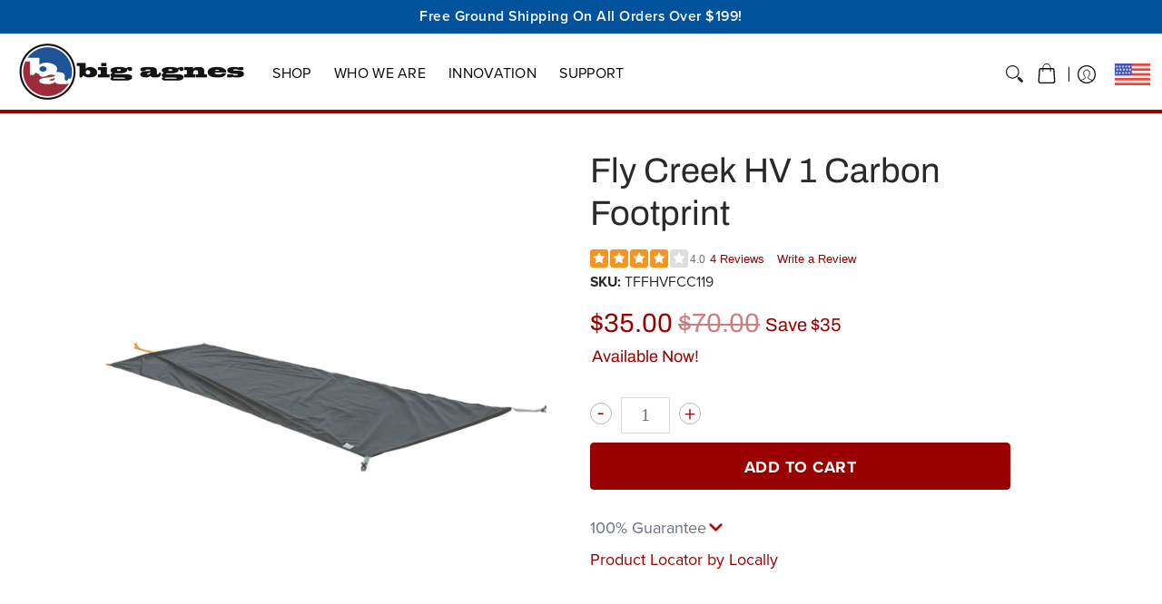

--- FILE ---
content_type: text/html;charset=UTF-8
request_url: https://www.expertvoice.com/widget/recommendations?apiKey=9126930a4017d6edd8154bb6589d5a7e&productCode=7743106154745
body_size: 1214
content:
<!DOCTYPE html>
<html lang="en" xml:lang="en">
<head>
  
  <title>Expert Recommendations | ExpertVoice</title>
  <meta name="description" content="Thinking of purchasing new gear? Check out what the experts have to say about it first.">
  <meta name="keywords" content="expert recommendations, pro reviews, product reviews, recommendations, industry professionals, recommended gear, pro gear,">
  

  <meta charset="UTF-8">
  <meta name="robots" content="noindex, follow">
  <meta name="googlebot" content="noindex,indexifembedded" />
  <meta name="viewport" content="width=device-width, initial-scale=1">

  <link rel="shortcut icon" href="/widget/images/favicon.png" type="image/x-icon">
<link rel="apple-touch-icon" href="/widget/images/apple-touch-icon-160-precomposed.png">



  <!--[if lt IE 9]>
  <script>
    (function(doc, els) {
      for (var i = 0, len = els.length; i < len; i++) {
        doc.createElement(els[i]);
      }
    }(document, ['header', 'nav', 'main', 'section', 'article', 'aside', 'footer']));
  </script>
<![endif]-->


  

  <style type="text/css">
    

    

    
  </style>

  
  <script type="text/javascript" src="/widget/js/recommendations/recommendations-4cd061f37b94dffdaf70.js"></script>

  
  
    <script type="text/javascript">
      try {
        analytics.init({ appName: 'widget-web', gaId: 'UA-41759345-8' });
      } catch(e) {
        
      }
    </script>
  


  <script type="text/javascript">
    window.acData = {
      embeddedSource: 'BRAND',
      
      
      images: true,
      limit: null,
      mfgId: 76059,
      productCode: "7743106154745",
      recommendationCount: 0,
      theme: null,
      visitorUuid: '49E989B02369421FBC7D92D73C528832',
    };

    
  </script>
</head>
<body data-locale="en_US" data-language="en">
  
<script>(function(){function c(){var b=a.contentDocument||a.contentWindow.document;if(b){var d=b.createElement('script');d.innerHTML="window.__CF$cv$params={r:'9c3d8f37cd23a68e',t:'MTc2OTQwNDgwOA=='};var a=document.createElement('script');a.src='/cdn-cgi/challenge-platform/scripts/jsd/main.js';document.getElementsByTagName('head')[0].appendChild(a);";b.getElementsByTagName('head')[0].appendChild(d)}}if(document.body){var a=document.createElement('iframe');a.height=1;a.width=1;a.style.position='absolute';a.style.top=0;a.style.left=0;a.style.border='none';a.style.visibility='hidden';document.body.appendChild(a);if('loading'!==document.readyState)c();else if(window.addEventListener)document.addEventListener('DOMContentLoaded',c);else{var e=document.onreadystatechange||function(){};document.onreadystatechange=function(b){e(b);'loading'!==document.readyState&&(document.onreadystatechange=e,c())}}}})();</script><script defer src="https://static.cloudflareinsights.com/beacon.min.js/vcd15cbe7772f49c399c6a5babf22c1241717689176015" integrity="sha512-ZpsOmlRQV6y907TI0dKBHq9Md29nnaEIPlkf84rnaERnq6zvWvPUqr2ft8M1aS28oN72PdrCzSjY4U6VaAw1EQ==" data-cf-beacon='{"version":"2024.11.0","token":"9f10ee4a87744353b3692ab8960873c7","server_timing":{"name":{"cfCacheStatus":true,"cfEdge":true,"cfExtPri":true,"cfL4":true,"cfOrigin":true,"cfSpeedBrain":true},"location_startswith":null}}' crossorigin="anonymous"></script>
</body>
</html>


--- FILE ---
content_type: text/css
request_url: https://www.bigagnes.com/cdn/shop/t/40/assets/insight-custom-styles.css?v=52687668189499561871763572070
body_size: 16508
content:
/** Shopify CDN: Minification failed

Line 1650:1 Unexpected "/"
Line 1661:1 Unexpected "/"

**/
/* ////////////////////////////////////////////
///////////////////////////////////////////////
///////////////////////////////////////////////    INSIGHT DESIGNS STYLES
///////////////////////////////////////////////
//////////////////////////////////////////// */



/* ////////////////////////////////////////////
/////////////////////////////////////////////// FONTS
//////////////////////////////////////////// */

@font-face {
    font-family: "Proxima-Nova";
    src: url("/cdn/shop/files/Proxima-Nova-Font.woff2") format("woff2"),
        url("/cdn/shop/files/Proxima-Nova-Font.woff") format("woff");
}

@font-face {
    font-family: "Mokoko-ExtraBold";
    src: url("/cdn/shop/files/MokokoXBd.woff2") format("woff2"),
        url("/cdn/shop/files/MokokoXBd.woff") format("woff");
}

/* ////////////////////////////////////////////
    /////////////////////////////////////////////// NEW VARIABLES
    //////////////////////////////////////////// */

:root {
    --star_color: #fdca67;
    --agnes_blue: #1f5697;
    --body_font: Proxima-Nova;
    --success_color: #00529c !important;
}



/* ////////////////////////////////////////////
    /////////////////////////////////////////////// FORM ELEMENTS
    //////////////////////////////////////////// */

body select {
    font-weight: var(--body_font_weight);
    font-size: var(--x_small) !important;
    padding: 10px 10px 8px;
    line-height: normal;
    text-transform: capitalize;
}

body .selector-wrapper label:not(.swatch-label),
.swatch label:not(.swatch-label) {
    text-transform: uppercase;
    font-size: var(--x_small) !important;
    font-weight: var(--body_font_weight_bold);

}

body .selector-wrapper label:not(.swatch-label) span,
.swatch label:not(.swatch-label) span {
    text-transform: capitalize;
    font-weight: var(--body_font_weight);
}


input[type="button"],
input[type="email"],
input[type="number"],
input[type="tel"],
input[type="password"],
input[type="reset"],
input[type="search"],
input[type="text"],
select,
textarea {
    text-transform: unset !important;
}


/* ////////////////////////////////////////////
    /////////////////////////////////////////////// GLOBAL STYLES
    //////////////////////////////////////////// */


html {
    line-height: calc(var(--small) * 1.4) !important;
    scroll-behavior: smooth;
}

html body a {
    color: var(--button_color) !important;
    text-decoration: none !important;
}

html body a:hover {
    color: var(--hover_button_color) !important;
    text-decoration: underline !important;
}

body .background-colored a {
    color: var(--white) !important;
    text-decoration: underline !important;
}

body .background-colored a:hover {
    color: var(--white) !important;
    opacity: .8;
}

body footer.background-colored a {
    color: #929292 !important;
}

body footer .background-colored a {
    color: var(--white) !important;
    text-decoration: none !important;
}


body footer .background-colored a:hover {
    color: rgb(255 255 255 / 90%) !important;
}

.btn:hover:not([disabled]) {
    color: var(--white) !important;
    text-decoration: none !important;
}

main.index-page a.no-deco {
    color: var(--body_font_color) !important;
}

main.index-page a.no-deco:hover {
    color: var(--body_font_color) !important;
    text-decoration: none !important;
}


body :is(h1, h2) {
    font-family: Mokoko-ExtraBold !important;
}

body :is(h3, h4, h5, h6, p, span, a, .btn.auto-width) {
    font-family: Proxima-Nova !important;
}

@media only screen and (max-width:600px) {
    p {
        font-size: calc(var(--x_small) * 1.05);
        line-height: 1.25em;
    }

    .relative.lazycontainer.background-overlay-c64c3de1-c984-4792-a477-62760c84bb31 .five {
        width: unset;
        text-align: center;
    }

    .relative.lazycontainer.background-overlay-c64c3de1-c984-4792-a477-62760c84bb31 .content-height-template--16153241223417__16554971379c019712 {
        background: linear-gradient(to right, rgba(0, 0, 0, 0.75) 49%, rgba(0, 0, 0, 0.75) 49%) !important;
        padding-left: 0px !important;
    }

}

.btn {
    padding-top: 0.85em;
}

/* Remove blue outline on focus  */
select:hover,
select:focus,
.styledSelect:hover,
.styledSelect:focus {
    outline: none;
}

body .placeholder-svg-background {
    background-color: var(--agnes_blue);
}

body .placeholder-svg-background {
    background-image: url(/cdn/shop/files/PDP-Lifestyle-Images-goats-blue_1.jpg);
    background-blend-mode: unset !important;
}

section.background-colored.agnes-blue,
section.background-colored.agnes-blue h2,
section.background-colored.agnes-blue h3,
section.background-colored.agnes-blue a,
section.background-colored.agnes-blue a:hover {
    background: var(--agnes_blue);
    color: white;
}

section.background-colored.agnes-blue a.btn,
section.background-colored.color-primary a.btn {
    background: var(--button_color);
    text-decoration: none !important;
    color: white !important;
}

section.background-colored.agnes-blue a.btn:hover {
    background: var(--hover_button_color);
}

section.background-colored.agnes-blue h3 {
    font-weight: var(--body_font_weight_bold);
}

body .table-cell>div {
    padding-top: unset;
}

body .table-cell.top>div {
    padding-top: 35px;
}

body .background-colored.colored-top-bottom {
    padding-bottom: calc(var(--master_spacing) * 3);
    padding-top: calc(var(--master_spacing) * 3);
}

section[data-section-type="video"] .table-cell>div {
    display: inline-block;
    background: hwb(0deg 0% 100% / 75%);
    padding: 40px 40px 22px;
}


body .lazycontainer:not(.lazyignore):not(.lazyskip):after {
    background: transparent;
}

.nine.animate.text-center.center,
.eight.animate.text-center.center {
    padding-block: 25px;
}

/* ////////////////////////////////////////////
    ///////////////////////////////////////////////    HEADER STYLES
    //////////////////////////////////////////// */

/* Logo switch */
body .logo .logo-desktop {
    display: none;
}

@media only screen and (min-width: 600px) {
    body .logo .logo-desktop {
        display: block;
    }

    body .logo .logo-mobile {
        display: none;
    }
}

footer .success.successForm.feedback.news {
    background-color: transparent;
    border-color: transparent;
    color: #c4c4c4;
}

/* End Logo switch */



body .header-announcement span,
body .header-customerbar span {
    font-size: var(--x_small);
    font-weight: 600;
    letter-spacing: 0.5px;
}

.header-navigation nav .responsiveMenu>li>a {
    font-size: 16px;
    text-transform: uppercase;
    font-weight: 400;
    letter-spacing: 0.3px;
    color: var(--header_font_color_darken_15) !important;
}

.header-navigation nav .responsiveMenu>li>a:hover {
    text-decoration: none !important;
    color: var(--button_color) !important;
}

.header-navigation nav .responsiveMenu>li>a:hover,
.header-navigation nav .responsiveMenu.isDesktop li a:hover,
.header-navigation nav .responsiveMenu.isDesktop>li:hover>a {
    color: #A80532 !important;
}

.header-navigation nav .responsiveMenu li.child-level a {
    color: var(--header_font_color_darken_15) !important;
}

.header-navigation nav .responsiveMenu li.child-level a:hover {
    color: var(--button_color) !important;
    text-decoration: none !important;
}

.header-navigation nav .responsiveMenu.isDesktop li a.active {
    color: #A80532;
}

.header-navigation nav .responsiveMenu li a {
    font-size: var(--small);
    padding-top: 3.5px;
}

.header-navigation nav .responsiveMenu li a.child {
    padding-top: unset;
}

li.parent-level.parent.has-dropdown.relative.plus-left.isDesktop.hover>a.parent {
    color: #A80532;
}

.header-navigation nav .responsiveMenu a.child:hover {
    text-decoration: none;
}



/*
    .header-navigation nav .responsiveMenu > li > ul {
      left: -20px!important;
    }
    */
.header-navigation nav .responsiveMenu li ul {
    padding: unset;
    top: 85px;
}

.header-navigation nav .responsiveMenu li ul.dropdown>span {
    padding-top: 0px !important;
}


.header-navigation nav .responsiveMenu li.child-level.three.first.isDesktop {
    padding-top: 5px;
    padding-bottom: 5px;
}

/* Move blue bar stuff to main header bar */

.header.header-customerbar.customer_color_scheme {
    position: absolute;
    right: 0;
    z-index: 99999;
    background: transparent;
    color: #333333 !important;
    top: 24.5px;
}

.header-toolbar .header-customerbar.customer_color_scheme .customer-links li:not(.product)>a,
.header-toolbar .header-customerbar.customer_color_scheme .customer-links li:not(.product).account:before,
.header-toolbar .header-customerbar.customer_color_scheme .customer-links li:not(.product):hover.account a.active {
    color: var(--header_font_color_darken_15) !important;
}

.static-search .search-form.search-form-header>span button {
    color: #222020;
}

.header-toolbar .header-customerbar.customer_color_scheme .customer-links li:hover>a {
    color: #A80532 !important;
}

.header-navigation nav .responsiveMenu li.grand-child-level a {
    font-size: var(--x_small);
    line-height: var(--master_spacing);
}

.icon.icon-user svg {
    width: 20px;
}

body span.cartCountSelector {
    color: #A80532 !important;
}

input.search-field:focus,
input.search-field:active {
    outline: none;
    border: none !important;
}



/* span.cartCountSelector {
        font-size: 0.8em!important;
        position: relative;
        top: -5px;
        left: -8px;
        color: #A80532;
        border-radius: 50%;
        line-height: 1;
        padding: 4px 4px 4px 4px!important;
        margin-right: -10px;
    } 
    */
/*
    .header-navigation .logo {
        position: absolute;
      z-index: 999999;
    }
    
    
    .header-navigation .main-menu {
        position: relative;
        left: 130px;
        height: 65px;
    }
    
    body .header-navigation nav .responsiveMenu li.parent-level ul.mega {
        padding-top: 60px!important;
        margin-left: -130px;
    }
    */

/* ////////////////////////////////////////////
    ///////////////////////////////////////////////    Mobile Header/Menu Styles 
    //////////////////////////////////////////// */

body .customer-links ul li a {
    color: var(--body_font_color) !important;
}

.customer-links ul li a:hover {
    color: var(--button_color) !important;
}

body .header-navigation nav .responsiveMenu.isMobile li.hover>a {
    color: #A80532;
}


body .header-navigation nav .responsiveMenu.isMobile ul.mega span>li>a,
body .header-navigation nav .responsiveMenu.isMobile ul.dropdown span>li>a {
    color: #2c2c2c;
}


body .header-navigation nav .responsiveMenu li.parent-level ul.mega {
    padding-inline: 20px !important;
    padding-bottom: 20px !important;
    border-bottom: 6px solid var(--button_color);
}



body .header-navigation nav .responsiveMenu.isMobile li.hover a.active {
    color: #A80532;
}

body .header-navigation nav .responsiveMenu.isMobile li li li a:hover,
body .header-navigation nav .responsiveMenu.isMobile ul.dropdown span>li>a:hover {
    color: #A80532;
    text-decoration: none;
}



.header-toolbar .header-customerbar.customer_color_scheme .customer-links li:not(.product) summary {
    color: #221f21;
}

.header-toolbar .header-customerbar.customer_color_scheme .customer-links li:hover summary:hover {
    color: #A80532;
}

span.icon.icon-search svg {
    height: 19px;
    width: 19px;
}

@media only screen and (max-width:599px) {
    body .header-navigation nav .responsiveMenu li ul.parent-level-ul.mega {
        height: unset !important;
    }

    .header-navigation .customer-links ul:not(.search-list) li {
        margin-left: 20px;
    }


}

@media only screen and (min-width: 487px) and (max-width:599px) {
    .header-navigation nav .responsiveMenu.isDesktop {
        display: none !important;
    }

    .search-form .search-results ul {
        overflow: hidden;
    }
}

ul#responsiveMenu.isMobile .account.currency.drop-down.form .select .selector {
    font-size: var(--xx_small) !important;
    padding-right: 50px;

}

ul#responsiveMenu.isMobile .account.currency.drop-down.form .select:before {
    right: 5px;
}

.header-navigation nav .responsiveMenu.isMobile .account {
    width: unset;
}

/* mega menu test */

body .header-navigation nav .responsiveMenu li ul.mega {
    padding: 0 calc(var(--master_spacing) * 0.5) !important;
    padding-top: 20px;
    top: 84px;
}

body .header-navigation ul.parent-level-ul.mega li.three {
    width: 12%;
}

body .header-navigation ul.parent-level-ul.mega li.three a.child.parent {
    font-size: 18px !important;
    font-weight: var(--body_font_weight_bold);
    padding-bottom: 8px;
    padding-inline: 0px;
    margin-inline: 10px;
    margin-bottom: 2px;
}

body .header-navigation nav .responsiveMenu li ul li {
    padding-bottom: 6px !important;
    padding-top: 6px !important;
}

.header-navigation nav .responsiveMenu li.first ul li a span {
    display: inline;
    border-bottom: 2px solid var(--button_color);
    padding-bottom: 2px;
}

.header-navigation nav .responsiveMenu li:not(.first) ul {
    border-bottom: 4px solid var(--button_color);
}

.header-navigation nav .responsiveMenu li:not(.first) ul.parent-level-ul {
    margin-left: -10px;
}

li.grand-child-level a[title="Gear Outlet"] {
    font-weight: var(--body_font_weight_bold) !important;
    font-size: calc(var(--small) / 1.1) !important;
}

.header-navigation nav .responsiveMenu li:not(.first) ul>span {
    padding-bottom: 10px;
}

body .header-navigation ul.parent-level-ul.mega li.three:first-child {
    width: 12%;
}

body .header-navigation ul.parent-level-ul.mega li.three:nth-child(2),
body .header-navigation ul.parent-level-ul.mega li.three:nth-child(3) {
    width: 14%;
}

body .header-navigation ul.parent-level-ul.mega li.three:nth-child(4) {
    width: 15%;
}

body .header-navigation ul.parent-level-ul.mega li.three:nth-child(5) {
    width: 10%;
}

body .header-navigation ul.parent-level-ul.mega li.three:nth-child(6) {
    width: 11%;
}

body.desktop-only .main-menu a.child.parent {
    pointer-events: none;
}
body.mobile-only .main-menu a.child.parent {
    pointer-events: auto;
}

/* ///////////////////////////////////////////////////////
    //////////////////////////////////////////////////////////  MOBILE NAV
    ///////////////////////////////////////////////////////// */

body.modal-active:not(.true-mobile) {
    margin-right: unset;
}

.header-navigation nav ul#responsiveMenu.isMobile form {
    margin-inline: 20px;
}

.header-navigation nav .responsiveMenu li.isMobile ul {
    padding: unset;
    top: unset;
}

.header-navigation nav .responsiveMenu.isMobile ul.parent-level-ul.mega.text-left {
    top: 0px !important;
}


.header-navigation nav .responsiveMenu.isMobile {
    padding: unset !important;
    width: 100vw !important;
}

.header-navigation nav .responsiveMenu.isMobile li {
    padding-inline: 20px;
}

li.parent-level.parent.has-dropdown.isMobile {
    border-top: 1px solid var(--body_font_color);
}


li.parent-level.parent.has-dropdown.relative.isMobile li.child-level a span {
    font-size: var(--x_small);
    padding-block: 5px;
}

body .header-navigation nav .responsiveMenu.isMobile li ul li.child-level {
    padding-bottom: 0px !important;
    padding-top: 0px !important;
    margin-left: 15px;
}

li.parent-level.parent.first.isMobile ul.parent-level-ul li.child-level,
li.parent-level.parent.first.isMobile ul.parent-level-ul li.child-level a.child.parent {
    margin-left: 0px;
}

li.parent-level.parent.first.isMobile ul.parent-level-ul li.child-level a.child.parent span {
    border-bottom: 0px;
    font-weight: var(--body_font_weight);
}

body .header-navigation nav .responsiveMenu.isMobile li li li a {
    font-size: var(--x_small);
    padding-block: 0px;
    margin-left: 5px;
}

li.child-level.has-dropdown.three.isMobile.hover>a {
    color: var(--button_color) !important;
}

li.parent-level.first ul li.child-level.isMobile.hover a span {
    border-bottom: 2px solid var(--button_color) !important;
    font-weight: var(--body_font_weight_bold) !important;
}

li.parent-level.parent.has-dropdown.isMobile.hover>a.parent>span {
    color: var(--button_color) !important;
}

body .header-navigation nav .responsiveMenu.isMobile li.parent-level ul.mega {
    border-bottom: 0px !important;
}



.responsiveMenu.isMobile .site-switcher {
    clear: both;
    padding-inline: 20px;
}

.responsiveMenu.isMobile .site-switcher span.select {
    background-color: transparent;
}

.responsiveMenu.isMobile .site-switcher select.store_select {
    width: 100%;
}


@media only screen and (min-width: 961px) {
    .responsiveMenu.isDesktop .site-switcher {
        display: none;
    }
}

/* ////////////////////////////////////////////
    ///////////////////////////////////////////////    COLLECTIONS LIST PAGE STYLES
    //////////////////////////////////////////// */

main.list-collections-page h1 {
    font-size: var(--xx_large);
    display: inline-block;
    text-shadow: 0 0 20px #000000;
    color: var(--white);
}

main.list-collections-page section>div {
    margin-bottom: unset;
    padding-bottom: unset;
}

/*
    main.list-collections-page section>div.background-colored.color-primary {
        background: url(/cdn/shop/files/collections-list-feature.jpg?v=1658764651);
        background-position: center;
        margin-bottom: 40px;
    }
    
    main.list-collections-page .table {
        min-height: 37.5vh;
        
    }
    */

/* ////////////////////////////////////////////
    ///////////////////////////////////////////////    ALL PRODUCTS PAGE STYLES
    //////////////////////////////////////////// */

section#collection-page>div.background-colored {
    /* padding: 200px;
        height: 555px;
        min-height: 550px; */
    background-image: linear-gradient(to bottom, rgba(0,0,0,0.16) 0%, rgba(0,0,0,0.15) 100%), url(/cdn/shop/files/Default_CLP_NW_1-13-25.jpg);
    background-size: cover;
    background-position: center;
    height: 67.5vh;
    min-height: 67.5vh;
    display: flex;
    align-items: center;
}

/* ////////////////////////////////////////////
    ///////////////////////////////////////////////    SINGLE COLLECTION PAGE STYLES
    //////////////////////////////////////////// */

main.collection-page #collection-page.collection>div {
    margin-bottom: unset;
    padding-bottom: unset;
}

main.collection-page .product-title h3 {
    line-height: 1;
}

input[type="number"] {
    font-size: var(--x_small);
    font-weight: 400 !important;
    font-family: 'Proxima Nova';
}

.sorting.open-container .filter .price-container .form span {
    padding: 5px 2px 5px 0px;
    top: calc(50% - 14px);
}

div[slider]>div>[range] {
    height: 2px;
}

div[slider]>div>[thumb] {
    top: -10px;
}

main.collection-page div#filters.three {
    width: 20%;
}

#filters span.h5 {
    font-size: var(--x_small);
    font-weight: bold;
}

.collection-page h1 {
    font-size: var(--xx_large);
    display: inline-block;
    text-shadow: 0 0 20px #000000;
}

@media only screen and (max-width: 768px) {
    .collection-page h1 {
        font-size: 45px;
    }
}

@media only screen and (max-width: 600px) {
    .collection-page h1 {
        font-size: 35px;
    }
}

span.drop-down.sort.form select {
    font-size: var(--x_small);
    padding: calc(var(--master_spacing) / 2.5) var(--xx_small);
    font-weight: normal;
    text-transform: capitalize;
    border: 0;
}

.sorting.open-container .sortby p {
    font-size: var(--x_small);
    color: var(--body_font_color);
}

.sort .select:before {
    width: calc(var(--xx_small) * 2.0);
    right: -15px;
}

main.collection-page p.comparison-p {
    margin-bottom: 18px;
}

p.comparison-p {
    justify-content: center;
}

.sorting.open-container .sortby a.paginateBy {
    padding: 0 calc(var(--master_spacing) / 3);
    color: var(--body_font_color) !important;
}

.sorting.open-container .sortby a.paginateBy:hover {
    color: var(--hover_button_color) !important;
    text-decoration: none !important;
}

.sorting.open-container .sortby .paginateBy.first {
    padding-left: calc(var(--master_spacing) * 1);
}

.purchase .btn {
    width: 100% !important;
    font-size: 14px;
    text-transform: uppercase;
    font-weight: 600;
}

.sorting.open-container .filter.formatted li a {
    color: var(--body_font_color) !important;
    text-decoration: none !important;
}

.sorting.open-container .filter.formatted li a:hover {
    text-decoration: none !important;
}

.product-title h3 a {
    color: var(--body_font_color) !important;
    text-decoration: none !important;
    font-size: var(--medium);
}

.product-title h3 a:hover {
    text-decoration: none !important;
    color: var(--hover_button_color) !important;
}

.product-title h4 a {
    color: var(--body_font_color) !important;
    text-decoration: none !important;
    font-size: var(--medium);
}

.product-title h4 a:hover {
    text-decoration: none !important;
    color: var(--hover_button_color) !important;
}


.breadcrumbs a {
    color: var(--a11ygrey) !important;
}

.breadcrumbs a:hover {
    text-decoration: none !important;
}

.product.hover .purchase {
    max-height: unset;
}

.collection-desc.twelve.bottompad-quarter {
    margin-top: calc(var(--master_spacing) * 2);
}

@media only screen and (max-width: 600px) {
    main.collection-page div#filters.three {
        width: 100%;
    }
}

main.collection-page summary.btn.outline.auto-width.open.open-template--16295846740217__main {
    padding: 10px;
}

main.collection-page summary.btn.outline.auto-width.open.open-template--16295846740217__main span.open-btn {
    font-size: var(--x_small);
    height: unset;
}

p.comparison-p a {
    color: var(--body_font_color) !important;
    text-decoration: none !important;
}

p.comparison-p a:hover {
    text-decoration: none !important;
    color: var(--hover_button_color) !important;
}


@media only screen and (max-width: 480px) {
    main.collection-page p.comparison-p {
        border-bottom: none !important;
    }
}

.collection-info-wrapper {
    clear: both;
    overflow: hidden;
    margin-bottom: 40px;
}

main.collection-page .collection-info-wrapper h3 {
    font-family: Mokoko-ExtraBold !important;
    margin-bottom: 30px;
}

a.collection-info-button {
    font-size: 24px;
    padding: 12px 0px 10px;
    line-height: normal;
    border-top: 2px solid #cbcbcc;
    color: var(--headline_font_color) !important;
    font-weight: 700;
}

a.collection-info-button:hover {
    color: var(--headline_font_color) !important;

}


a.collection-info-button:after {
    content: " ";
    transform: rotate(180deg) !important;
    position: absolute;
    right: 22px;
    margin-left: 3px;
    font-size: 1.1em;
    font-weight: 400;
    color: black;
    background-image: url(/cdn/shop/files/accordion-arrow.png);
    background-size: contain;
    width: 22px;
    height: 22px;
}

a.collection-info-button:first-child {
    border-top: none;
}

.collection-info-panel {
    padding-block: 10px;
    display: block;
    margin-bottom: 20px;
    overflow: hidden;
}

a.collection-info-button.active:after {
    content: " ";
    transform: rotate(0deg) !important;
    position: absolute;
    margin-left: 3px;
    font-size: 1.1em;
    font-weight: 400;
    color: black;
    background-image: url(/cdn/shop/files/accordion-arrow.png);
    background-size: contain;
    width: 22px;
    height: 22px;
}

a.collection-info-button:hover {
    text-decoration: none !important;
}

main.collection-page .product-loop {
    margin-bottom: 40px;
}


.product-price h6,
.product-price h6 a,
.product-price h4,
.product-price h4 a {
    font-size: var(--small);
    line-height: calc(var(--small) * 1.25);
}


main.collection-page section.collection-review .container {
    max-width: unset;
    padding: unset;
}

main.collection-page section.collection-review .container .product {
    padding: 0px;
}


.collection-review .text-container {
    margin-top: 60px;
    background: #221F20;
    padding: 30px;
    width: 33.3%;
    text-align: center;

}

@media only screen and (max-width:600px) {
    .collection-review .text-container {
        width: 100%;
    }
}

.collection-review .twelve.no-height {
    margin: auto !important;
    /* text-align: center; */
    max-width: 1200px;
    padding: 0 calc(var(--master_spacing) / 2);
    float: unset;
}

.collection-review p:first-of-type span.metafield-multi_line_text_field {
    color: var(--star_color);
}

main.collection-page section.collection-review,
main.collection-page section.collection-review .product-loop,
main.collection-page section.collection-review .container .product {
    margin-bottom: 0px;
}


@media only screen and (max-width: 600px) {
    .sorting.open-container .btn {
        height: unset;
    }
}

.pwr-category-snippets {
    margin-bottom: 10px;
}

.pwr-category-snippets .pr-snippet.pr-category-snippet {
    display: flex;
    flex-direction: column;
    align-items: center;
}

.pr-category-snippet__total.pr-category-snippet__item {
    color: var(--body_font_color);
}


@media only screen and (min-width: 600px) {
    .open-container-filter>details>summary:after {
        content: " ";
        transform: rotate(180deg) !important;
        position: absolute;
        right: 22px;
        margin-left: 3px;
        font-size: 1.1em;
        font-weight: 400;
        color: black;
        background-image: url(/cdn/shop/files/accordion-arrow.png);
        background-size: contain;
        width: 15px;
        height: 15px;
    }

    .open-container-filter>details>summary.active:after {
        content: " ";
        transform: rotate(0deg) !important;
        position: absolute;
        margin-left: 3px;
        font-size: 1.1em;
        font-weight: 400;
        color: black;
        background-image: url(/cdn/shop/files/accordion-arrow.png);
        background-size: contain;
        width: 15px;
        height: 15px;
    }
}

/* ////////////////////////////////////////////
    ///////////////////////////////////////////////    HOMEPAGE STYLES
    //////////////////////////////////////////// */

/* ///////////////////////////////////////////      HIDE THE H1      */
h1.hero-slider-h1 {
    font-size: 0px !important;
    color: black;
    margin: 0px !important;
    padding: 0px !important;
    line-height: 0px;
}

section#slideshow-template--16153241223417__16554971379c019712 p:first-of-type,
div#shopify-section-template--16153241223417__16557801949ea69a30 p:first-of-type {
    color: #ffd73b;
    font-size: 28px;
}

h1.hero-slider-h1,
main.index-page h2.hero-slider-h2 {
    font-size: var(--xx_large);
    text-shadow: 0 0 20px #000000;
    line-height: 1.3;
}

main.index-page h2.hero-slider-h2+h3 {
    text-shadow: 0 2px 12px #000000;
}


.glider-pagination {
    pointer-events: none;
}

.glider-pagination .glider-button-prev,
.glider-pagination .glider-button-next {
    pointer-events: all;
}

/* Bump up arrows out of the way of photo caption */
@media only screen and (max-width: 600px) {
    div#shopify-section-template--16295846772985__165635876068f7a24c .glider-pagination {
        bottom: 20px;
    }
}

section#slideshow-template--16153241223417__16554971379c019712 h3,
div#shopify-section-template--16153241223417__16557801949ea69a30 h3 {
    font-size: 18px;
    font-weight: bold;
    margin-bottom: 0px;
}


.home-hero-slides p {
    font-weight: 500;
    font-size: 1.25em;
    text-shadow: 0 0 15px #000000;
    letter-spacing: 0.5px;
}

@media only screen and (max-width: 600px) {
    .home-hero-slides .glider-slide .relative.container.clearfix {
        background: rgba(0 0 0 / 20%);
    }
}


/*  Collection Grid  */

@media only screen and (max-width: 600px) {

    div#shopify-section-template--16295846772985__1628963140d7e6f49d .table-center .four.brands {
        width: unset;
        margin-bottom: 50px;
    }

    .product.product-template--16491463115001__1628963140d7e6f49d {
        width: 100% !important;
    }

}


.text-left.bottompad-section {
    padding-top: 40px !important;
}

section#collection-id-template--16153241223417__1628963140d7e6f49d .btn.auto-width {
    min-width: 200px;
}

div#shopify-section-template--16153241223417__1628963140d7e6f49d p {
    min-height: 45px;
}

.index-page .tab-body hr {
    display: none;
}

.product.borders>div {
    border: none !important;
    text-align: center;
}

/* Yellow Stars */
div#shopify-section-template--16491463115001__16554971379c019712 .glider-track.slideshow .four.mobile p:first-of-type {
    color: var(--star_color) !important;
}

@media only screen and (max-width:600px) {
    .mobile.animate.text-right.right.bottompad-section {
        margin-bottom: 80px;
    }

    .product.product-template--16153241223417__1628963140d7e6f49d.four.top.brands.animate {
        width: 100%;
    }

    div#shopify-section-template--16153241223417__1628963140d7e6f49d p {
        min-height: unset;

    }

    div#glider-carousel-165551944288051dd0-0 {
        padding-left: 15px;
    }

    div#shopify-section-template--16153241223417__165574755361f1791c {
        padding-left: 15px !important;
    }

    /*
        div#shopify-section-template--16153241223417__16554971379c019712 div.relative.table div.mobile p:last-of-type {
            display: none;
        }
    
        .relative.lazycontainer.background-overlay-727a3cfa-82bf-41e9-8a9c-fa332f520a73.lazyignore .four.mobile.animate.text-left.left.bottompad-section {
          width: 50%!important;
        }
        .relative.lazycontainer.background-overlay-727a3cfa-82bf-41e9-8a9c-fa332f520a73.lazyignore .relative.container.clearfix {
            background-position-x: -120px!important;
        }
    
        section#slideshow-template--16153241223417__1629385646b6d94809 .glider-pagination .glider-button-prev, 
        section#slideshow-template--16153241223417__1629385646b6d94809 .glider-pagination .glider-button-next {
            top: -30px;
        }
    */
    .glider-contain .table-cell.bottom {
        vertical-align: middle;
        padding-top: 90px;
    }

    .glider-contain .nine.mobile.animate.text-right.right.bottompad-section,
    .glider-contain .nine.mobile.animate.text-left.left.bottompad-section {
        text-align: center;
        float: unset;
        margin: auto;
    }

    main.index-page .mobile h2.hero-slider-h2 {
        font-size: var(--x_large);
        line-height: 1.2em;
    }


}

.slideshow-carousel .icon.icon-left:not(.prev).white,
.slideshow-carousel .icon.icon-right:not(.next).white {
    background-color: rgb(0 0 0 / 22%);
}

/*          */
@media only screen and (max-width: 480px) {

    /* Add gray bottom border back to product listings  */
    p.comparison-p {
        border-bottom: 1px solid var(--line_color);
        margin: 0 0 15px !important;
        padding: 0 0 calc(var(--master_spacing) * 0.75);
    }
}


/*    move arrows up on sustainability sliders      */
div#shopify-section-template--16491463115001__1629385646b6d94809 .glider-pagination {
    bottom: 10px !important;
}

@media only screen and (max-width: 479px) {
    .home-hero-slides .glider-contain.tab-body {
        overflow: visible;
    }

    .home-hero-slides .glider-contain.tab-body .glider-pagination {
        bottom: -35px;
        background-color: #161616;
        padding-top: 0px;
    }

    .glider-pagination .glider-button-prev,
    .glider-pagination .glider-button-next {
        top: 0px;
    }

    section.home-hero-slides {
        margin-bottom: 80px;
    }

    .slideshow-carousel .icon.icon-left:not(.prev).white,
    .slideshow-carousel .icon.icon-right:not(.next).white {
        border-color: #989898;
    }

}

/* ////////////////////////////////////////////
    ///////////////////////////////////////////////    FOOTER STYLES
    //////////////////////////////////////////// */

.footer.table-center.white.background-colored.color-primary.colored-top-bottom {
    background-color: #151515;
}

div#shopify-section-footer .five.top.text-left.bottompad-half h4.h5 {
    font-size: 36px;
    line-height: normal;
    font-weight: 700;
}

@media only screen and (min-width: 601px) {}

.eight.top.text-left.relative.bottompad-half p {
    padding-top: 25px !important;
    font-size: 13px !important;
    color: var(--white);
}

.sub-footer.background-colored.color-secondary.colored-top-bottom {
    display: none;
}

.locale-selectors__container {
    background-color: #151515 !important;
}

div#shopify-section-footer .two.top.text-left.relative h4.h5 {
    font-size: 23px;
}


div#shopify-section-footer img#image-579946610937 {
    width: 220px;
}


div#shopify-section-footer .two {
    width: 14%;
    margin-top: 18px;
}



.sub-footer.text-center.background-colored.color-secondary.colored-top-bottom {
    display: none;
}

footer h5 {
    display: none;
}

footer .white .icon svg:hover {
    stroke: red;
}

footer input[type="email"] {
    background: #151515;
    font-size: var(--xx_small) !important;
    border: 0px;
    padding-left: 0px;
    border-bottom: 1px solid #ffffff;
    color: var(--white);
}


footer .newsletter span.form {
    width: 75%;
}

footer button#subscribe-footer {
    background: #151515;
    border-color: #ffffff !important;
    color: #ffffff;
    margin-left: 10px;
    line-height: 1;
    font-size: var(--xx_small);
    height: 34px;
    margin-top: 6px;
    min-height: unset;
}

.four.top.text-left.bottompad-half a {
    font-size: var(--x_small);
}


.locale-selectors__content .locale-selectors__selector {
    background-color: #151515 !important;
    border: 1px solid #5a5a5a !important;
    color: #5a5a5a !important;
    font-size: 14px !important;
    font-weight: 300 !important;
}

input#email-footer::placeholder {
    font-size: var(--xx_small);
    color: var(--white);
    font-family: Proxima-Nova;
    letter-spacing: 0.2px;
}

.footer .ten.text-right {
    margin-top: 33px;
    font-size: var(--xx_small);
}

footer .footer-menu ul li {
    padding-block: 0px;
}

.footer .two h4.h5 {
    margin-bottom: 0px;
    font-size: var(--x_small);
    text-transform: uppercase;
}

.footer .two a {
    font-size: var(--x_small);
    line-height: 1.3;
}

.footer.background-colored.colored-top-bottom {
    padding-top: 50px;
    padding-bottom: 60px;
}

body .locale-selectors__container {
    padding-bottom: 1em;
}

.ten.top.text-right p {
    font-size: var(--xx_small);
}

.footer .five.top.text-left.bottompad-half {
    padding-right: 7%;
}

.footer .ten {
    width: 80%;
}

.footer h5.desktop-hide {
    display: none !important;
}

img#image-582266585337 {
    width: 60px;
}

@media only screen and (max-width:600px) {
    .two.top.text-left.relative.bottompad-half {
        display: none;
    }

    .footer .two.top.text-left.bottompad-half {
        width: 100% !important;
    }

    .sub-footer.background-colored.color-secondary.colored-top-bottom {
        display: none !important;
    }

}

footer .four.top.text-left.bottompad-half p {
    font-size: 18px;
    font-weight: var(--body_font_weight_bold);
}


footer img#image-29966871527673 {
    width: 80px;
}


/* BADGE TEST */




.badge-me:after {
    content: '';
    position: absolute;
    background: transparent url(/cdn/shop/files/badge-me.png?v=1654892762) no-repeat center/contain;
    width: 15%;
    height: 15%;
    top: -10px;
    left: 10px;
    z-index: 2;
    pointer-events: none;
}


.badge-redesigned:after {
    content: '';
    position: absolute;
    background: transparent url(/cdn/shop/files/redesigned-badge-2x.png?v=1656102957) no-repeat center/contain;
    width: 15%;
    height: 15%;
    top: -10px;
    left: 10px;
    z-index: 2;
    pointer-events: none;
}

.badge-best-gear-2021:after {
    content: '';
    position: absolute;
    background: transparent url(/cdn/shop/files/Trek_Award_badge.png?v=1656103064) no-repeat center/contain;
    width: 15%;
    height: 15%;
    top: -10px;
    left: 10px;
    z-index: 2;
    pointer-events: none;
}


.badge-gives-back:after {
    content: '';
    position: absolute;
    background: transparent url(/cdn/shop/files/dollars-to-nonprofit.jpg?v=1656109785) no-repeat center/contain;
    width: 15%;
    height: 15%;
    top: -10px;
    left: 10px;
    z-index: 2;
    pointer-events: none;
}

.badge-new-for-22:after {
    content: '';
    position: absolute;
    background: transparent url(/cdn/shop/files/new-for-22.png?v=1656110505) no-repeat center/contain;
    width: 15%;
    height: 15%;
    top: -10px;
    left: 10px;
    z-index: 2;
    pointer-events: none;
}

main.product-page .product-images .featured-image:after {
    width: 7%;
    height: 7%;
    top: 70px;
    left: 15px;
}



/* tests for text on sliders  */

/* .relative.lazycontainer.background-overlay-c64c3de1-c984-4792-a477-62760c84bb31.lazyignore .relative.table.content-height-template--16295846772985__16554971379c019712 {
        background: linear-gradient(to right, rgba(0,0,0,0.75) 49%, rgba(0,0,0,0) 49%);
        padding-left: 30px;
    } */

/*
    .relative.lazycontainer.background-overlay-c64c3de1-c984-4792-a477-62760c84bb31.lazyignore .five.mobile.animate.text-left.left.bottompad-section {
        display: flex;
        padding-top: 0px!important;
        margin-bottom: 0px;
        height: 100%;
        padding-inline: 40px;
        padding-inline: px;
        background: rgb(0 0 0 / 75%);
        flex-direction: column;
        justify-content: center;
    }
    */

div#glider-carousel-template--16295846772985__16554971379c019712 .glider-track.slideshow.loaded h2 {
    line-height: 1;
}

div#glider-carousel-template--16295846772985__16554971379c019712 .glider-track.slideshow.loaded a.btn.toppad {
    margin-top: 0px;
}

/*
    .relative.lazycontainer.background-overlay-1655497137b6d2da35-1 .text-left.left.bottompad-section {
        display: flex;
        padding-top: 0px!important;
        margin-bottom: 0px;
        height: 100%;
        padding-inline: 35px;
        background: #1d5596;
        flex-direction: column;
        justify-content: center;
    }
    */

main.index-page .slider-block-bg {
    margin-top: 60px;
    background: #221F20;
    padding: 30px;
}

@media only screen and (max-width: 600px) {
    main.index-page .four.slider-block-bg {
        width: 100%;
        background: rgb(0 0 7 / 73%);
    }
}

@media only screen and (min-width: 601px) and (max-width: 768px) {
    main.index-page .four.slider-block-bg {
        width: 50%;

    }
}

/*  sustainabilty */

*/ .relative.lazycontainer.background-overlay-1629385646b6d94809-0 .four.mobile.animate.text-left.left.bottompad-section {
    display: flex;
    padding-top: 0px !important;
    margin-bottom: 0px;
    height: 100%;
    padding-inline: 35px;
    flex-direction: column;
    justify-content: center;
    background: rgba(0, 0, 0, .7);
}

*/ .relative.lazycontainer.background-overlay-652a60cd-9651-468a-9f5d-8203c004794a .four.mobile.animate.text-left.left.bottompad-section {
    display: flex;
    padding-top: 0px !important;
    margin-bottom: 0px;
    height: 100%;
    padding-inline: 35px;
    flex-direction: column;
    justify-content: center;
    background: rgba(0, 0, 0, .7);
}


/* Sustainability product */

/*
    .relative.lazycontainer.background-overlay-727a3cfa-82bf-41e9-8a9c-fa332f520a73.lazyignore .relative.container.clearfix {
        background: url(/cdn/shop/files/curved-bg-slides-2_4x_cc83332d-62ba-438c-aa7f-50b2beb0a4fe.png?v=1656116848);
        background-size: cover;
        margin: 0px;
    }
    .relative.lazycontainer.background-overlay-727a3cfa-82bf-41e9-8a9c-fa332f520a73.lazyignore .four.mobile.animate.text-left.left.bottompad-section {
        padding-left: 20px;
    }
    */

/* Blog Home Page */
section.Home-Blog-Section {
    background: #1d5498;
    padding-block: 70px;
    margin-bottom: 0px;
}

section.Home-Blog-Section h2 {
    color: #ffffff;
}


section.Home-Blog-Section .product.four.animate.glider-slide.visible.ignore {
    padding: 25px;
}

p.blog-data {
    display: none;
}

section.Home-Blog-Section h3.blog-title,
section.Home-Blog-Section h6.blog-data,
section.Home-Blog-Section p {
    color: #ffffff;
}

section.Home-Blog-Section .glider.draggable .glider-slide:not(.image) img {
    max-height: 220px;
    object-fit: cover;
}

section.Home-Blog-Section h6.blog-date {
    padding: 3px 0 2px;
    display: inline-block;
    background-color: rgb(255 255 255);
    color: #1d5498;
    padding: 5px 8px 4px 8px;
    line-height: normal;
    font-size: 13px;
    font-weight: bold;
    border-radius: 2px;
    margin-bottom: 30px !important;
}

section.Home-Blog-Section .home-blog-button {
    line-height: 1;
}

h3.blog-title {
    font-weight: bold;
}

@media only screen and (max-width:600px) {
    section.Home-Blog-Section .product.four.animate.glider-slide.visible.ignore {
        padding: 10px;
    }

    section.Home-Blog-Section .glider.draggable .glider-slide:not(.image) img {
        max-height: 150px !important;
    }
}




/* ////////////////////////////////////////////
    ///////////////////////////////////////////////   AGNES BLOG LIST STYLES
    //////////////////////////////////////////// */

main.blog-page .shopify-section section .most-recent-image {
    padding-bottom: unset;
    margin-bottom: unset;
}

main.blog-page .shopify-section section .first-image-height {
    height: 47.5vh;
    min-height: 47.5vh;
}

main.blog-page.Agnes nav.breadcrumbs {
    display: none;
}

h1.blog-name {
    display: inline-block;
    text-shadow: 0 0 20px #000000;
    padding: 20px 40px 22px;
    font-size: 54px;
}

@media only screen and (max-width:600px) {
    h1.blog-name {
        font-size: var(--x_large);
        line-height: 1.2em;
    }
}



.blog-one-content .blog-read-more.clearfix {
    margin-top: 22px !important;
}

body .blog-one-content .no-img h3 a {
    font-size: var(--large) !important;
    font-family: 'Mokoko-ExtraBold', serif !important;
    line-height: 1.2em;
    color: var(--white);
}

body .blog-one-content .no-img h3 a:hover {
    text-decoration: none !important;
}

main.blog-page.Agnes .clearfix.blog-grid:before {
    display: none;
}

main.blog-page.Agnes .blog-grid {
    display: grid;
    grid-template-columns: repeat(3, 1fr);
    grid-template-rows: 1fr;
    grid-column-gap: 30px;
    grid-row-gap: 40px;
}

main.blog-page.support-blog .blog-grid {
    display: grid;
    grid-template-columns: repeat(3, 1fr);
    grid-template-rows: 1fr;
    grid-column-gap: 30px;
    grid-row-gap: 40px;
}

main.blog-page.support-blog .clearfix:before{
    display: none;
}

@media only screen and (max-width:600px) {
    main.blog-page.Agnes .blog-grid {
        display: grid;
        grid-template-columns: repeat(1, 1fr);
    }
    main.blog-page.support-blog .blog-grid {
        display: grid;
        grid-template-columns: repeat(1, 1fr);
    }
}

h3.blog-title a {
    color: var(--headline_body_font_color) !important;
}

h3.blog-title a:hover {
    text-decoration: none !important;
}



main.blog-page.Agnes .blog-grid .eight {
    width: 100%;
}

main.blog-page.Agnes .blog-grid .eight .row {
    border-bottom: none;
}

main.blog-page.Agnes a.btn.outline.auto-width, main.support-blog a.btn {
    background-color: var(--button_color);
    color: var(--white) !important;
    padding-bottom: 0.6em !important;
}

main.blog-page.Agnes a.btn.outline.auto-width:hover, main.support-blog a.btn:hover {
    background-color: var(--hover_button_color);
    border-color: var(--hover_button_color) !important;
    color: var(--white);
    padding-bottom: 0.6em !important;
}

main.blog-page.Agnes h3.blog-title {
    font-weight: 400;
    line-height: 1.1em;
}

@media only screen and (max-width:7670px) {

    main.blog-page.Agnes h3.blog-title,
    main.article-page .recent-articles h6 {
        font-size: calc(var(--large) / 1.4);
    }
}

main.blog-page.Agnes .blog-grid .eight .row {
    display: flex;
    border-bottom: none;
    height: 98%;
    flex-direction: column;
    margin-bottom: 0px;
}

main.blog-page.Agnes .blog-content p {
    padding-bottom: 0px !important;
}

main.blog-page.Agnes .blog-read-more.clearfix {
    margin-top: auto;
}

main.blog-page.Agnes .top-category-blog-menu ul li:before {
    display: none;
}

main.blog-page.Agnes .top-category-blog-menu {
    margin-bottom: 20px;
}

main.blog-page.Agnes .top-category-blog-menu ul {
    /* margin: auto; */
    text-align: center;
    list-style-type: none;
}

main.blog-page.Agnes .top-category-blog-menu ul li {
    display: inline;
}

main.blog-page.Agnes .top-category-blog-menu ul li a {
    color: var(--button_color);
}

main.blog-page.Agnes .top-category-blog-menu ul li {
    display: inline;
    padding: 2px 10px;
    border-right: 1px solid;
}

main.blog-page.Agnes .top-category-blog-menu ul li:last-child {
    border-right: 0px !important;
}

main.blog-page.Agnes .blog-one-content .eight .row {
    padding-bottom: 20px;
    margin-bottom: 35px;
}

.blog-grid .row .relative.bottompad {
    margin-bottom: 15px;
}

.blog-grid .row img {
    aspect-ratio: 1.0 !important;
    object-fit: cover;
}

h4.blog-data {
    font-size: var(--x_small);
    line-height: calc(var(--x_small));
    color: #1f5697;
    font-weight: 500;
}




/* ////////////////////////////////////////////
    ///////////////////////////////////////////////   AGNES BLOG SINGLE STYLES
    //////////////////////////////////////////// */

main#content.article-page {
    margin-top: unset;
}

.blog-breadcrumbs {
    display: none;
}

main#content.article-page .twelve.featured-article-image {
    padding-inline: 0px;
    margin-bottom: 30px;
}

main#content.article-page .featured-article-image img {
    max-width: unset !important;
    aspect-ratio: 2.5 !important;
    max-height: 567px;
    object-fit: cover;
    object-position: center center;
}

main.article-page section.bottompad-section {
    max-width: 1024px;
}

main#content.article-page h1.blog-title {
    text-align: center;
}

.blog-header h6.blog-data {
    text-align: center;
}

.blog-article.single-article figcaption {
    margin: 0;
    margin-top: -10px;
    margin-bottom: 20px;
}


.blog-header h6.blog-data time {
    font-size: var(--x_small);
    line-height: calc(var(--x_small));
    color: #1f5697;
    font-weight: 500;
}

main#content.article-page .pagination.clearfix .twelve.mobile.right.negative-right {
    padding-top: 0px;
    margin-bottom: 50px;
    margin-top: -30px;
}

.blog-main-image h1.blog-name,
.blog-main-image h1.blog-name a {
    font-family: 'Mokoko-ExtraBold', serif !important;
    color: var(--white) !important;
}

.blog-main-image h1.blog-name:hover,
.blog-main-image h1.blog-name a:hover {
    text-decoration: none !important;
}

.blog-main-image h1.blog-name span.blog-subcat {
    font-family: 'Proxima-Nova', sans-serif !important;
}


/* ///// ////////////////////////////////////// More Blog 3-column on Single  */
.recent-articles.bottompad {
    margin-bottom: calc(var(--master_spacing) * 1.5);
    display: grid;
    grid-template-columns: repeat(3, 1fr);
    grid-column-gap: 30px;
    grid-row-gap: 0px;
}

.recent-articles.bottompad h5.bottompad {
    grid-area: 1 / 1 / 2 / 4;
    text-align: center;
    font-size: var(--x_large);
    font-family: 'MOKOKO-EXTRABOLD' !important;
    color: var(--headline_font_color);
}

@media only screen and (max-width:600px) {
    .recent-articles.bottompad {
        grid-template-columns: repeat(1, 1fr);
    }

    .recent-articles.bottompad h5.bottompad {
        grid-area: unset;
    }
}

main.article-page .recent-articles img {
    aspect-ratio: 1 !important;
    object-fit: cover;
    margin-bottom: 5px;
}

main.article-page .recent-articles h6 {
    font-weight: 400;
    line-height: 1.1em;
    font-size: var(--large);
    text-align: center;
}

main.article-page .recent-articles h6.blog-data small {
    font-size: var(--x_small);
    line-height: calc(var(--x_small));
    color: #1f5697;
    font-weight: 500;
}

main.article-page section .seven.left,
main.article-page section .four.right {
    width: 100%;
}

main.article-page .pagination.clearfix {
    display: none;
}

main.article-page .sidebar {
    margin-top: 40px;
}

.blog-article.single-article figcaption:before {
    content: "Pictured:";
    float: left;
    margin-right: 4px;
}



/* ////////////////////////////////////////////
    /////////////////////////////////////////////// 
    ///////////////////////////////////////////////   QUICKSHOP MODAL STYLES
    /////////////////////////////////////////////// 
    //////////////////////////////////////////// */

#quick-modal .modal-content .btn.smart-outline {
    background: var(--button_color);
    color: var(--white) !important;
    font-weight: var(--body_font_weight_bold);
}

#quick-modal .modal-content .btn.smart-outline:hover {
    background: var(--hover_button_color);
    border-color: var(--hover_button_color);
    color: var(--white);
    text-decoration: none;
}

#quick-modal .modal-content span.vendor,
#quick-modal .modal-content span.separator,
#quick-modal .reviews.bottompad-quarter.clearfix,
#quick-modal .product-image-caption,
#quick-modal a.specsButton.size-chart {
    display: none;
}


#quick-modal h2.product-header a {
    font-family: Mokoko-ExtraBold !important;
    color: var(--header_font_color) !important;
    font-size: 34px;
    line-height: 1.2em;
}

#quick-modal h2.product-header a:hover {
    text-decoration: none !important;
    color: var(--button_color) !important;
}

#quick-modal h2.product-header {
    margin-bottom: 0px;
}

#quick-modal .form-blocks.clearfix {
    border-bottom: 0px;
}

#quick-modal .variant-inventory h4 {
    color: var(--button_color);
    font-size: var(--small);
}

#quick-modal .swatch .swatch-element .label {
    border-radius: 50%;
}


.swatch.selectors .swatch-label img {
    transform: scale(4);
}


/* ////////////////////////////////////////////
    /////////////////////////////////////////////// 
    ///////////////////////////////////////////////   PRODUCT DETAIL PAGE STYLES
    /////////////////////////////////////////////// 
    //////////////////////////////////////////// */

main.product-page .product-topbar {
    margin-bottom: 0px;
    padding-bottom: 0px;
    background: var(--button_color);
}

main.product-page .product-topbar .table {
    height: unset;
    min-height: 4px;
}

.product-details .sezzle-shopify-info-button {
    display: none;
}


/* /////////////////////////////////////////////   Series Selection Section */



.product-series-wrapper {
    display: flex;
    flex-direction: row;
}

@media only screen and (max-width:600px) {
    .product-series-wrapper {
        flex-direction: column;
    }
}

main.product-page p.product-series-name {
    color: #292929 !important;
    display: inline;
    margin-right: 10px;
    margin-top: -3px;
    padding-bottom: 0px;
    font-family: Proxima-Nova !important;
    font-weight: 800;
    font-size: 21px;
}

ul.series-list {
    padding-bottom: 0px;
    margin-bottom: 5px;
    padding-left: 0px;
}

@media only screen and (max-width:600px) {
    ul.series-list {
        margin-bottom: 10px;
    }

    ul.series-list li:first-child {
        padding-left: 0px;
    }

}

ul.series-list li {
    display: inline-block;
    color: var(--body_font_color) !important;
    font-size: var(--small);
    margin-bottom: 0px;
    padding: 2px 5px 0;
    line-height: 1.15em;
    margin-top: -1px;
    padding-left: 9px;
}

ul.series-list li:not(:nth-child(2)) {
    border-left: 1px solid var(--line_color_darken_10);
}

main.product-page .product-series a {
    padding-inline: 5px;
}

main.product-page .product-series a.active {
    color: var(--button_color);
    pointer-events: none;
}

main.product-page .product-series a:hover {
    color: var(--button_color);
    text-decoration: none;
}

.content ul.series-list li:before {
    content: none;
}

ul.series-list li a:hover {
    text-decoration: none !important;
    color: var(--button_color);
}



main.product-page .breadcrumbs {
    display: none;
}

/* main.product-page .product-details {
        margin-top: -30px;
    } */

.main.product-page h2.offers {
    margin-bottom: -5px;
}

.main.product-page .product-id .variant-inventory h4,
.main.product-page .product-id .variant-inventory p {
    color: #990300;
}


.product-page .tab-body klarna-placement {
    margin-left: -8px;
    margin-bottom: 15px;
    margin-top: -15px;
    display: block;
}

.main.product-page .shopify-installments__content {
    color: var(--body_font_color);
    font-family: 'Proxima Nova';
}

main.product-page .product-id .variant-inventory h4,
main.product-page .product-id .variant-inventory p {
    color: var(--button_color);
    font-size: var(--small);
}

main.product-page .reviews.bottompad-quarter.clearfix {
    margin-bottom: 0px;
}

main.product-page .product-details .tab-body .form-blocks {
    border: none !important;
}

main.product-page .swatch-element span.label.swatch-label.color {
    border-radius: 50%;
    border: 2px solid var(--line_color);
}

span.relative.lazycontainer.label.magnify.swatch-label.color.lazyignore {
    background-color: transparent!important;
}

.swatch label:not(.swatch-label) {
    font-size: var(--x_small) !important;
    color: var(--body_font_color) !important;
}

.swatch label:not(.swatch-label) span {
    font-weight: var(--body_font_weight) !important;
}

.swatch label:not(.swatch-label) {
    font-size: var(--small) !important;
    color: var(--body_font_color) !important;
}

.quantity.form button.icon.btn.qtybtn {
    background: transparent;
    border: 1px solid var(--body_font_color_50);
    color: var(--button_color) !important;
}

.quantity.form button.icon.btn.qtybtn:hover {
    background: var(--button_color);
    border: 1px solid var(--button_color);
    color: var(--white) !important;
}

.quantity.form button.icon.btn.qtybtn {
    color: var(--button_color);
    font-size: 24px;
    font-family: 'Proxima-Nova', sans-serif;
    font-weight: 100;
    position: relative;
    min-height: unset !important;
    min-width: unset !important;
    height: 24px;
    width: 24px;
}

.quantity.form .icon-plus:before {
    content: "+";
    top: 1px;
    position: relative;
}

.quantity.form .icon-minus:before {
    content: "-";
    top: -2px;
    position: relative;
}

.quantity.item-qty.text-center {
    font-size: 20px;
    min-height: 35px;
    border: 1px solid var(--body_font_color_25) !important;
}

main.product-page .product-details .tab-body .swatch.selectors {
    margin-bottom: 5px;
}

main.product-page .product-details .tab-body span.quantity.form {
    margin-bottom: 10px;
}

.swatch-element.color.var_hover.var_ignore.active span.label.swatch-label.color {
    border: 2px solid var(--body_font_color);
}

main.product-page .product-details .selector-wrapper:before {
    content: " ";
    transform: rotate(180deg) !important;
    top: 10px;
    right: 10px;
    background-image: url(/cdn/shop/files/accordion-arrow.png);
    background-size: contain;
    width: 20px;
    height: 20px;
}

/*   ////////////////////////////////  Guarantee block on product page  */
a.guaranteeButton {
    color: var(--body_font_color) !important;
    text-decoration: none !important;
    margin-top: 10px;
}

a.guaranteeButton:hover {
    color: var(--body_font_color) !important;
    text-decoration: none !important;
}

a.guaranteeButton:after {
    content: " ";
    transform: rotate(180deg) !important;
    position: absolute;
    margin-top: 4px;
    margin-left: 3px;
    font-size: 1.1em;
    font-weight: 400;
    color: black;
    background-image: url(/cdn/shop/files/accordion-arrow.png);
    background-size: contain;
    width: 15px;
    height: 15px;
}

a.guaranteeButton.active:after {
    content: " ";
    transform: rotate(0deg) !important;
    position: absolute;
    margin-left: 3px;
    font-size: 1.1em;
    font-weight: 400;
    color: black;
    background-image: url(/cdn/shop/files/accordion-arrow.png);
    background-size: contain;
    width: 15px;
    height: 15px;
}

span.guaranteePanel {
    background: black;
    color: white;
    display: block;
    text-align: center;
    padding: 20px;
    margin-bottom: 10px;
}

span.guaranteePanel h3 {
    color: white;
    margin-bottom: 15px;
}

.guaranteePanel a {
    margin-top: 10px;
    display: block;
    color: var(--white) !important;
    text-decoration: underline !important;
}

.guaranteePanel a:hover {
    color: var(--white) !important;
    opacity: .8;
}

/* Find a Retailer  */
div#lcly-button-0 a.lcly-primary-trigger span {
    background: #fff !important;
    text-align: left !important;
    color: var(--body_font_color) !important;
    text-transform: capitalize;
    font-size: var(--small) !important;
    font-weight: normal;
    line-height: normal;
    height: unset;
}

body div#lcly-button-0 a.lcly-primary-trigger:hover span {
    text-decoration: none !important;
    color: var(--hover_button_color) !important;
}

main.product-page div#description {
    padding: unset;
}

main.product-page .swatch {
    margin-top: 40px !important;
}

a.specsButton.size-chart {
    position: absolute;
    right: 0;
    margin-top: -5px;
    font-size: var(--x_small);
    color: var(--body_font_color) !important;
    z-index: 99;
}

a.specsButton.size-chart:before {
    content: ' ';
    font-family: FontAwesome;
    font-family: "Font Awesome 5 Free";
    width: 18px;
    height: 18px;
    background: url(/cdn/shop/files/size-guide-icon.png?v=1658867906);
    background-size: contain;
    background-repeat: no-repeat;
    position: relative;
    position: absolute;
    margin-left: -20px;
    margin-top: 1px;
}

button.add-to-cart.disabled {
    color: var(--body_font_color) !important;
}

main.product-page .twelve.table-center.negative-left.negative-right.thumbnails.thumbs {
    margin-bottom: 5px;
}

.product-image-caption {

    font-size: var(--x_small);
    line-height: 1.2em;
}

form div#lcly-button-0 {
    margin-bottom: 10px;
}

form a.btn.klaviyo-bis-trigger {
    padding: 0em 0.7em;
    line-height: 2.5;
    font-size: 15px;
    margin-top: 10px;
    display: inline-block;
}

button.btn.btn-success.btn-lg.col-xs-12:hover {
    background-color: #dc0000;
    border-color: #dc0000;
}

.sales-message {
    margin-bottom: 25px;
    font-size: 15px;
    line-height: normal;
}

/* ///////////////////////////////////////  image strip below description */

main.product-page div.shopify-section section[data-section-type="image_with_text_overlay"] .container.clearfix {
    max-width: unset;
    padding: 0px;
}

main.product-page div.shopify-section section[data-section-type="image_with_text_overlay"] .product.twelve {
    padding: 0px;
}

main.product-page div.shopify-section section[data-section-type="image_with_text_overlay"] {
    margin-top: 20px;
}

/* /////. End image strip below description */


/* /////  RELATED Product section */

div#shopify-section-template--16326484754681__related {
    margin-bottom: 50px;
    /* margin-top: 60px; */
}



main.product-page .slider-block-bg {
    background: #221F20;
    padding: 30px;
}

@media only screen and (max-width:600px) {
    main.product-page .slider-block-bg.five {
        width: 100%;
    }
}

main.product-page .richText h2,
main.product-page .richText p {
    color: var(--white);
}

main.product-page .richText p {
    font-size: 20px;
}

main.product-page .recommended-products {
    padding-block: 80px 30px;
}

main.product-page div#glider-carousel-template--16326484754681__related p.comparison-p,
main.product-page div#glider-carousel-template--16326484754681__16572334731356b637 p.comparison-p {
    display: none;
}

/* ///////////////////////////////////////   Product Info Accordions ////////// */



.product-info-wrapper {
    position: relative;
    margin-top: 50px;
    margin-bottom: 60px;
}

.iframe-form-select-wrapper h2,
a.product-info-button {
    font-size: 24px;
    padding: 12px 0px 10px;
    line-height: normal;
    border-top: 2px solid #cbcbcc;
    color: var(--headline_font_color) !important;
    text-transform: uppercase;
    font-weight: 700;
}

a.product-info-button:hover {
    color: var(--headline_font_color) !important;
    text-decoration: none !important;
}


a.product-info-button:first-child {
    border-top: none;
}

a.product-info-button:hover {
    text-decoration: none;
}


a.product-info-button:after {
    content: " ";
    transform: rotate(180deg) !important;
    position: absolute;
    right: 22px;
    margin-left: 3px;
    font-size: 1.1em;
    font-weight: 400;
    color: black;
    background-image: url(/cdn/shop/files/accordion-arrow.png);
    background-size: contain;
    width: 22px;
    height: 22px;
}

a.product-info-button.active:after {
    content: " ";
    transform: rotate(0deg) !important;
    position: absolute;
    margin-left: 3px;
    font-size: 1.1em;
    font-weight: 400;
    color: black;
    background-image: url(/cdn/shop/files/accordion-arrow.png);
    background-size: contain;
    width: 22px;
    height: 22px;
}

.product-info-panel {
    padding-block: 10px;
    display: block;
    margin-bottom: 20px;
    overflow: hidden;
}

.product-info-panel>div {
    padding: 0px;
}

.product-info-panel .left.six,
.product-info-panel .left.eight {
    padding-right: 15px;
}

.product-info-panel .right.six,
.product-info-panel .right.four {
    padding-left: 15px;
}

.grid-by-two {
    display: grid;
    grid-template-columns: repeat(2, 1fr);
    grid-template-rows: 1fr;
    grid-column-gap: 30px;
    grid-row-gap: 15px;
}

.grid-by-one {
    display: grid;
    grid-template-columns: repeat(1, 1fr);
    grid-template-rows: 1fr;
    grid-column-gap: 30px;
    grid-row-gap: 30px;
}

.grid-specs-two {
    display: grid;
    grid-template-columns: auto 1fr;
    ;
    grid-template-rows: 1fr;
    grid-column-gap: 6px;
}

.grid-specs-two span {
    padding: 10px;
    line-height: normal;
    font-size: var(--x_small);
}

.grid-specs-two span:nth-child(4n+1),
.grid-specs-two span:nth-child(4n+2) {
    background: #f2f2f2;
}

.grid-specs-two span:nth-child(2n-1) {
    font-weight: bold;
    text-align: right;
}

.setupPanel a.btn {
    margin-left: auto;
    max-width: unset;
}

/* ///////////////////////////////////////////////         Style the Switcher Buttons   ///// */

.product-info-panel div#select_wrapper,
.iframe-form-select-wrapper {
    display: flex;
    margin-bottom: 20px;
    /* margin-top: 12px; */
}

.iframe-form-select-wrapper {
    flex-wrap: wrap;
    justify-content: center;
}

.iframe-form-select-wrapper h2 {
    width: 100%;
    border: none;
    text-align: center;
}

.product-info-wrapper #select_wrapper .select {
    margin-right: 30px;
}

.product-info-wrapper #select_wrapper .select .selector {
    padding-right: 30px;
}


.product-info-wrapper #select_wrapper .select:before,
.iframe-form-select-wrapper .select:before {
    content: " ";
    transform: rotate(180deg) !important;
    top: 9px;
    right: 10px;
    background-image: url(/cdn/shop/files/accordion-arrow.png);
    background-size: contain;
    width: 15px;
    height: 15px;
}

select#select-unit:before {
    content: "Unit";
    color: #000000;
    position: relative;
    z-index: 99999999;
    bottom: -10px;
    right: -10px;
    border: 2px solid green;
    width: 30px;
    height: 30px;
}

.product-info-wrapper #select_wrapper .select .selector,
.iframe-form-select-wrapper .selector {
    padding: 8px 30px 6px 10px;
    line-height: 1 !important;
    min-height: unset;
    background: transparent;
}

/*
    #select_wrapper span.select:first-child:after {
        content: 'Unit:';
        position: absolute;
        top: -24px;
        left: 2px;
        font-weight: var(--body_font_weight_bold);
        color: var(--headline_font_color);
        font-size: var(--x_small);
    }
    
    #select_wrapper span.select:last-child:after {
        content: 'Size:';
        position: absolute;
        top: -24px;
        left: 2px;
        font-weight: var(--body_font_weight_bold);
        color: var(--headline_font_color);
        font-size: var(--x_small);
    }
    */


/* ///////////////////////////////////////////////        Expert Voice     ////////  */
main.product-page div#expertvoice-recommendations {
    margin-top: 50px;
}


/* ////////////////////////////////////////// Similar Items  */

.product-similar-items {
    padding-top: 40px;
}

.product-similar-items ul {
    display: flex;
    margin: 0 auto;
    min-width: 100%;
    padding: 0;
    transform: translateZ(0);
    width: 100%;
    z-index: 1;
    justify-content: center;
}

.product-similar-items ul li.product {
    position: relative;
    margin: 15px;
    display: inline-block;
    padding: 5px;
}

.product-similar-items h2 {
    text-align: center;
}

a.similar-button {
    font-size: 14px;
    text-transform: uppercase;
    font-family: 'Proxima Nova', sans-serif;
    background: var(--button_color);
    border-color: var(--button_color);
    color: var(--white);
    display: inline-block;
    max-width: 290px;
    text-align: center;
    text-decoration: none;
    vertical-align: middle;
    white-space: normal;
    width: 100%;
    letter-spacing: 0.5px;
    border-radius: 4px;
    padding-block: 14px;
    font-weight: 600;
}

a.similar-button:hover {
    background: var(--hover_button_color);
}

@media only screen and (max-width:600px) {

    .product-similar-items ul li.product {
        margin: auto;
    }

    main.product-page section .product-grid-product-template .bottompad-half.clearfix {
        display: none;
    }

    main.product-page .featured-image {
        margin-bottom: 5px;
    }

    .product-images.six.left.bottompad {
        margin-bottom: 10px;
    }

    .product-image-caption {
        font-size: var(--xx_small);
    }
}



/* ////////////////////////////////////////////
    /////////////////////////////////////////////// 
    ///////////////////////////////////////////////   STATIC PAGE STYLES
    /////////////////////////////////////////////// 
    //////////////////////////////////////////// */

main.page-page h1 {
    font-size: var(--xx_large);
    display: inline-block;
    text-shadow: 0 0 20px #000000;
}

@media only screen and (max-width:600px) {
    main.page-page h1 {
        font-size: var(--x_large);
        line-height: 1.1;
    }
}

main.page-page section p:last-child {
    padding-bottom: 0px;
}

@media only screen and (min-width: 601px) {
    section[data-section-type="image_with_text"] .product-loop.center {
        display: inline-flex;
        gap: 10px;
        flex-wrap: unset;
    }
}

@media only screen and (max-width: 600px) {
    section[data-section-type="video"] .six.mobile {
        width: 85%;
    }
}





/* ///////////////////////////////////////////   Static Page Accordions */

section[data-section-type="accordion_image_text"] {
    margin-block: 0px;
}

section[data-section-type="accordion_image_text"] .page-button h2 {
    font-size: 24px;
    padding: 22px 0px 10px;
    line-height: normal;
    border-top: 2px solid #cbcbcc;
    color: var(--headline_font_color);
    font-weight: 700;
    font-family: Proxima-Nova !important;
    padding-right: 45px;
}

div#shopify-section-template--16364878299385__1658250965c6f1a7ae section[data-section-type="accordion_image_text"]:last-child .page-button h2 {
    border-bottom: 2px solid #cbcbcc;
}

section[data-section-type="accordion_image_text"] .page-button:after {
    content: " ";
    transform: rotate(180deg) !important;
    position: absolute;
    top: 25px;
    right: 22px;
    margin-left: 3px;
    font-size: 1.1em;
    font-weight: 400;
    color: black;
    background-image: url(/cdn/shop/files/accordion-arrow.png);
    background-size: contain;
    width: 22px;
    height: 22px;
}

section[data-section-type="accordion_image_text"] .page-button.active:after {
    content: " ";
    transform: rotate(0deg) !important;
    position: absolute;
    margin-left: 3px;
    font-size: 1.1em;
    font-weight: 400;
    color: black;
    background-image: url(/cdn/shop/files/accordion-arrow.png);
    background-size: contain;
    width: 22px;
    height: 22px;
}

section[data-section-type="accordion_image_text"] .page-panel {
    display: none;
}

/* ///////////////////////////////////////////   Static Page 3 columns image and text */

section[data-section-type="image_above_text"] div.table {
    display: flex;
    flex-direction: column;
    height: 100%;
}

section[data-section-type="image_above_text"] div.table img.lazybackground {
    position: relative;
    aspect-ratio: 1 !important;
    height: auto;
}

main.page-page section[data-section-type="image_above_text"] h3 {
    font-weight: var(--body_font_weight_bold);

}

main.page-page section[data-section-type="image_above_text"] img {
    margin-bottom: 20px;
}

/* ///////////////////////////////////////////   Static Page Careers Page */

main.page-page.careers h1 {
    background: none;
    text-shadow: 0 0 20px #000000;
}

main.careers section[data-section-type="image_above_text"] .product:not(:first-child) .table .table-cell {
    padding-top: 30px !important;
    background: rgb(222 222 237 / 39%);
    padding: 20px;
}


/* ///////////////////////////////////////////   Static Page Shipping */


main.page-page.shipping h2 {
    text-transform: unset;
    font-weight: var(--body_font_weight);
}




/* ////////////////////////////////////////////
    /////////////////////////////////////////////// 
    ///////////////////////////////////////////////    Mini Cart Dropdown 
    /////////////////////////////////////////////// 
    //////////////////////////////////////////// */

.customer-links ul li.cart-info #cart-dropdown {
    display: none;
    top: 62px;
    border-bottom: 4px solid var(--button_color);
}

#cart-dropdown .table-center.item.item-row.clearfix {
    display: flex;
    align-items: center;
}

.customer-links ul li.cart-info #cart-dropdown li {
    padding: 5px 15px;
}

#cart-dropdown h5 a:hover {
    text-decoration: none !important;
}

#cart-dropdown a[title="View cart"] {
    border: 0px;
    font-weight: var(--body_font_weight);
    color: var(--button_color) !important;
    margin-top: 6px;
    text-transform: capitalize;
}

#cart-dropdown a[title="View cart"]:hover {
    background-color: transparent;
    text-decoration: underline !important;
}

#cart-dropdown h6 {
    margin-bottom: 0px;
}

#cart-dropdown h5 small {
    line-height: 1.2em !important;
    display: inline-block;
}


/* ////////////////////////////////////////////
    /////////////////////////////////////////////// 
    ///////////////////////////////////////////////    SLIDE OUT Cart  Styles 
    /////////////////////////////////////////////// 
    //////////////////////////////////////////// */

#slidecarthq .empty,
#slidecarthq .item .properties-key-value li,
#slidecarthq .item .properties-key-value li span,
#slidecarthq .footer-row .shipping-cost span {
    color: var(--body_font_color) !important;
}



/* ////////////////////////////////////////////
    /////////////////////////////////////////////// 
    ///////////////////////////////////////////////    Cart Page Styles 
    /////////////////////////////////////////////// 
    //////////////////////////////////////////// */

.cart-options .sezzle-shopify-info-button {
    margin-right: -117px;
    margin-bottom: 15px;
}

@media only screen and (min-width: 769px) {


    .cart-table-header .two.right {
        float: right;
        text-align: right;
    }

    .total-price-column h5 {
        text-align: right;
    }

    .cart-table h5.offers {
        text-align: center;
    }

    .additional-checkout-buttons.clearfix.bottompad-quarter {
        margin-right: 0px;
        margin-top: 30px;
    }


    .cart-options .twelve.table-center {
        text-align: right;
    }

    .cart-options table#total-bottom {
        margin: unset;
        margin-left: auto;
    }

    #cart-table .additional-checkout-buttons>div {
        margin: unset;
        margin-left: auto;
        padding-right: 5px;
    }

    .cart-options>.twelve.table-center {
        padding-right: 37px;
    }

    .cart-options .clearfix p small {
        margin-right: 5px;
    }

}

#cart-table .offers span.price-field {
    color: var(--body_font_color);
}

#cart-table div#total-top {
    display: none;
}

#cart-table .background-colored.color-primary {
    background: var(--white);
}

#cart-table h5 a {
    color: var(--headline_font_color) !important;
}

.cart-table-header h4.item {
    color: var(--body_font_color) !important;
}

.cart-table .title-align .relative:not(.ignore) {
    padding-bottom: 50%;
}

.cart-table img {
    height: 100px;
    max-width: 100px !important;
}

@media only screen and (max-width: 767px) {

    .quantity.item-qty.text-center {
        font-size: 16px !important;
        min-height: unset !important;
        height: 30px !important;
    }

    #total-bottom {
        display: flex;
        flex-direction: column;
        align-content: flex-start;
        justify-content: center;
        align-items: center;
        flex-wrap: nowrap;
    }

    .cart-options .sezzle-shopify-info-button {
        margin-right: 0px;
    }
}

@media only screen and (max-width: 600px) {
    .cart-options h3 {
        font-size: calc(var(--large) / 1.15) !important;
        margin-bottom: 30px;
    }
}

@media only screen and (max-width: 500px) {
    .quantity.form .icon-minus:before {
        top: 0px;
    }
}

main.cart-page klarna-placement {
    max-width: 460px !important;
    margin: auto;
    display: flex;
}

main.cart-page button.btn[name="checkout"] {
    margin-right: 5px;
}

@media only screen and (min-width:769px) {
    body #cart-table .additional-checkout-buttons>div {
        max-width: 280px;
    }

    body #cart-table .additional-checkout-buttons>div .shopify-cleanslate {
        max-width: 180px;
        margin: auto;
    }
}

@media only screen and (min-width: 1260px) {
    .cart-options>.twelve.table-center {
        padding-right: 0px;
    }
}


/* Sezzle cart button styles */
.additional-checkout-buttons .sezzle-checkout-button {
    margin: unset;
    max-width: 220px;
    margin-right: 5px;
    height: 35px;
    margin-top: 9px;
    line-height: 35px;
    margin-left: auto !important;
}

/* //////////////////////////////////////////////////////////////////  Checkout Page */


.step__footer .btn:hover {
    background-color: #dc0000 !important;
}



/* //////////////////////////////////////////////////////////////////  Wholesale Club Discount */

button.saso-use-discount-code-cart-apply.btn.btn--secondary.button {
    margin-left: 10px;
    padding: unset;
    width: 100px;
    background-color: #a8a8a8;
    color: #ffffff !important;
    border-color: #a8a8a8;
    font-size: 15px;
    height: 40px;
    margin-top: 4px;
    text-transform: capitalize;
}

button.saso-use-discount-code-cart-apply.btn.btn--secondary.button:hover {
    border-color: #5d5d5d;
    background-color: #5d5d5d;
}

.price-preview .saw-extra-note {
    font-weight: bold;
    /* margin: 10px 0px 10px 0px; */
    background-color: unset !important;
    text-transform: capitalize !important;
    color: #7f7f7f;
}


/* ////////////////////////////////////////////
    /////////////////////////////////////////////// 
    ///////////////////////////////////////////////    SEARCH RESULTS PAGE
    /////////////////////////////////////////////// 
    //////////////////////////////////////////// */


main#content.search-page {
    border-top: 5px solid var(--button_color);
    padding-top: 20px;
}

main#content.search-page .message {
    margin-top: 20px;
    margin-bottom: 40px;
}

main#content.search-page h3.your-search-msg {
    text-align: center;
}

main#content.search-page select.sortBy {
    padding-left: 0px !important;
}

main#content.search-page .sort .select:before {
    right: -12px;
}

main.search-page .product-title h3 {
    line-height: 1;
}

main.search-page hr.search {
    margin-top: 0px;
}

main.search-page .select select {
    font-weight: bold !important;
}


/* ////////////////////////////////////////////
    /////////////////////////////////////////////// 
    ///////////////////////////////////////////////    LOG-IN PAGE
    /////////////////////////////////////////////// 
    //////////////////////////////////////////// */

@media only screen and (min-width: 601px) {
    .guest-login.five.right.bottompad-section {
        margin-top: -58px;
    }
}



body main.customers-page .guest-login h3 {
    font-size: var(--x_large);
    line-height: calc(var(--x_large) * 1.25);
    font-family: Mokoko-ExtraBold !important;
}

#AAI-customeractivate {
    margin-top: 20px;
}

#AAI-instructions, #AAI-emailaddress, #AAI-error, #AAI-submitbtn {
    margin-bottom: 8px;
}

/* //////////////////////////////////////////////////////////// Fix for invisible password reset link */
#create_customer>div>ul>li>a {
    text-decoration: underline !important;
    color: white !important;
}

@media only screen and (max-width: 600px) {
    body main.customers-page .guest-login h3 {
        font-size: var(--large);
    }
}

/* ///////////////////////////////////////////////////  Order details in account. */
main.customers-page .account-user h2.order-date {
    font-size: var(--large);
    font-family: 'Proxima-Nova' !important;
    border-top: 1px solid #262626;
    padding-top: 20px;
    margin-bottom: 0px;
}

.success {
    background: var(--line_color) !important;
}

.label,
label {
    color: var(--body_font_color) !important;
}


/* ///////////////////////////////////////////////////  STYLE POWER RATINGS */

/*
    .p-w-r .pr-rating-stars .pr-star-v4-100-filled {
        background-image: url(/cdn/shop/files/filled-review-star.png?);
    }
    
    .p-w-r .pr-rating-stars .pr-star-v4-0-filled {
        background-image: url(/cdn/shop/files/review-star-empty.png);
    }
    */


.p-w-r .pr-snippet-rating-decimal {
    border: 0px !important;
    border-radius: 0.2em;
    color: var(--body_font_color) !important;
    display: inline-block;
    font-size: 12px !important;
    height: 22px !important;
    padding: 0px !important;
    padding-inline: 5px 4px !important;
    vertical-align: middle !important;
}


.p-w-r .pr-snippet-stars-reco-inline .pr-snippet-read-and-write span {
    font-size: 12px !important;
    padding: 0 4.5px !important;
}

.p-w-r .pr-snippet-stars-reco-inline .pr-snippet-read-and-write a {
    font-size: 12px !important;
    padding: 0 4.5px !important;
}


.p-w-r .pr-snippet-stars-reco-inline.pr-snippet-compact .pr-snippet-read-and-write,
.p-w-r .pr-snippet-stars-reco-inline.pr-snippet-compact .pr-snippet-stars-reco-reco,
.p-w-r .pr-snippet-stars-reco-inline.pr-snippet-minimal .pr-snippet-read-and-write,
.p-w-r .pr-snippet-stars-reco-inline.pr-snippet-minimal .pr-snippet-stars-reco-reco {
    margin-top: 0px !important;
    padding-top: 4px !important;
}

.pr-snippet-stars-reco-reco {
    display: none !important;
}

p.product-logistics {
    padding-bottom: 15px;
}

.reviewsPanel.product-info-panel .p-w-r .pr-snippet-rating-decimal {
    vertical-align: unset !important;
    padding-top: 7px !important;
}

.reviewsPanel.product-info-panel .p-w-r .pr-review-snapshot .pr-ratings-histogram .pr-ratings-histogram-barValue {
    background: #fdc967;
}

/*
    .reviewsPanel.product-info-panel .p-w-r .pr-review-snapshot .pr-ratings-histogram .pr-histogram-stars:hover .pr-ratings-histogram-barValue,
    .reviewsPanel.product-info-panel .p-w-r .pr-review-snapshot .pr-ratings-histogram .pr-histogram-label {
        color: var(--agnes_blue);
        background: var(--agnes_blue);
    }
    */

.reviewsPanel.product-info-panel .p-w-r .pr-rd-flag-review-btn {
    color: var(--button_color);
}

.reviewsPanel.product-info-panel .p-w-r .pr-review-display.pr-rd-display-desktop .pr-rd-main-footer {
    border-bottom: 0px;
}

.reviewsPanel.product-info-panel h1 {
    font-family: 'Proxima-Nova' !important;
    font-weight: bold !important;
}

.reviewsPanel.product-info-panel .pr-review-snapshot-header-intro h1 {
    font-size: var(--x-_small) !important;
}

.reviewsPanel.product-info-panel .p-w-r .pr-helpful-btn {
    border: none;
}

.reviewsPanel.product-info-panel .p-w-r .pr-rd-flag-review-btn {
    color: var(--button_color);
}

#pr-write .pr-war {
    margin-left: auto;
    margin-right: auto;
    margin-bottom: 50px;
    padding-left: 10px;
    padding-right: 10px; 
}


.p-w-r .pr-ryp {
    text-align: center;
}

.p-w-r .pr-ryp h1 {
    margin-bottom: 50px;
    text-shadow: none;
}

.p-w-r .pr-ryp .ryp-product-title {
    margin-bottom: 17px;
}

.p-w-r .pr-ryp .pr-ryp-list {
    margin-left: auto;
    margin-right: auto;
    margin-bottom: 50px;
    padding-left: 10px;
    padding-right: 10px;
    text-align: left;
}

.header-customerbar-container .cartCountSelector {
    font-size: 9px !important;
    position: absolute;
    margin-top: 6px;
    margin-left: -16px;
    border-radius: 50%;
    line-height: 1.8;
    padding: 0px !important;
}

.header-customerbar-container li#cart-count-desktop {
    margin-right: 5px;
}

span.collection-photo-credit {
    text-align: right;
    position: absolute;
    width: 100vw;
    color: #000000 !important;
    z-index: 9;
}

.ath-credit {
    color: #ffffff;
    opacity: 1;
    font-family: 'Proxima Nova', sans-serif;
    font-weight: 100;
    text-transform: uppercase;
    position: absolute;
    z-index: 9999;
    right: 0px;
    background-color: #000000b0;
    padding: 4px 10px;
    display: flex;
    align-items: center;
}

.photo-credit {
    background: url(/cdn/shop/files/noun-photo-8.png);
    width: 23px;
    height: 23px;
    background-size: cover;
    opacity: 0.95;
}

.ath-credit span {
    display: none;
    text-transform: Capitalize;
    white-space: nowrap !important;
    margin-left: 8px;
    font-size: 14px;
    padding-top: 2px;
    transition-timing-function: ease-in-out;
}


/* .customer-links ul li.site-switcher:before {
        border-left: 1px solid;
        content: '\00a0';
        position: absolute;
        top: 50%;
        transform: translate(0, -50%);
        width: 0;
        height: 17px;
    }
    */

.site-switcher select.store_select {
    width: 42px;
    background: url(/cdn/shop/files/US-Flag.png?v=1661277165);
    background-size: 21px;
    background-position-y: 9px;
    background-repeat: no-repeat;
    border: none;
    color: transparent;
}

/* Hide Weglot default site switcher */
.weglot_switcher {
    display: none!important;
}

/* New site switcher popout  */
.site-switcher-popout .store_select_popout {
    height: 25px;
    background: url(https://cdn.shopify.com/s/files/1/0715/3205/2801/files/usa-flag.png);
    background-size: cover;
    /* background-position-y: 9px; */
    background-position: center;
    background-repeat: no-repeat;
    border: none;
    color: transparent;
}

.site-switcher-popout .store_select_popout:hover {
    cursor: pointer;
}

li.site-switcher-popout.site-switcher-popout-mobile {
    width: 36px;
    min-height: unset;
    height: 0px!important;
    margin-top: 0px;
}

a.store_select_popout.store_select_popout_mobile {
    height: 24px!important;
}

a.store_select_popout.store_select_popout {
    height: 24px!important;
    width: 21px!important;
}


.store_select_popout_modal {
    padding: 20px;
    background: #fff;
    border-radius: 5px;
    position: relative;
    transition: all 5s ease-in-out;
    text-align: left;
}

.store_select_popout_modal h2 {
  margin-top: 0;
  color: #333;
  font-family: Tahoma, Arial, sans-serif;
}

.store_select_popout_modal .site-switcher-popout-close {
    margin: 0;
    position: absolute;
    top: 0px;
    right: 70px;
    font-size: 40px;
    z-index: 10;
}

.store_select_popout_modal_mobile ul {
    float: unset!important;
    opacity: 1!important;
    position: unset!important;
}

.store_select_popout_modal_mobile {
    width: auto;
}

@media screen and (max-width: 960px){
    .site-switcher-popout-close {
        right: 61px;
    }
}

.store_select_popout_modal .site-switcher-popout-close:hover {
  color: #06D85F;
}

.store_select_popout_modal .content {
  max-height: 30%;
  overflow: auto;
}

.site-switcher .select:before {
    content: " ";
    transform: rotate(180deg) !important;
    position: absolute;
    margin-top: -8px;
    right: 2px;
    font-size: 1.1em;
    font-weight: 400;
    color: black;
    background-image: url(/cdn/shop/files/accordion-arrow.png);
    background-size: contain;
    width: 15px;
    height: 15px;
    display: none;
}


.customer-links ul li.account {
    margin-right: 10px;
    padding-right: 2px;
}

.customer-links ul li.account:after {
    content: "|";
    width: 1px;
    height: 20px;
    background-color: #060606;
    position: relative;
    top: 34px;
    right: -4px;
    color: #000000;
    position: absolute;
}

@media only screen and (max-width:599px) {
    .customer-links ul li.account:after {
        right: -15px;
    }
}

@media only screen and (min-width:961px) {
    .customer-links ul li.account:after {
        top: 9px;
        right: 0px;
    }
}


/* ///////////////////////////////////////////////////  OSANO GDPR BAR */


.osano-cm-window a.osano-cm-storage-policy.osano-cm-content__link.osano-cm-link {
    color: #ffffff !important;
    text-decoration: underline !important;
}

.osano-cm-window .osano-cm-dialog {
    align-items: center;
    box-sizing: border-box;
    font-size: 1.1em !important;
    line-height: 1.25;
    overflow: auto;
    padding: 1.5em;
    position: fixed;
    transition-delay: 0ms, 0ms;
    transition-duration: .7s, 0ms;
    transition-property: opacity, visibility;
    visibility: visible;
    z-index: 2147483637;
    padding-left: 7%;
}

.osano-cm-window .osano-cm-dialog--type_bar .osano-cm-button {
    text-transform: uppercase !important;
    font-family: Proxima-Nova !important;
    font-size: 16px !important;
    letter-spacing: 0.5px;
    max-width: 135px;
}

.osano-cm-window button.osano-cm-accept.osano-cm-buttons__button.osano-cm-button.osano-cm-button--type_accept {
    border-color: transparent;

}

.osano-cm-window .osano-cm-button:focus,
.osano-cm-button:hover,
.osano-cm-button--type_deny:focus,
.osano-cm-button--type_deny:hover {
    background-color: var(--hover_button_color) !important;
}

.osano-cm-button--type_deny:focus,
.osano-cm-button--type_deny:hover {
    border-color: var(--hover_button_color) !important;
}


@media screen and (min-width: 768px) {
    .osano-cm-window .osano-cm-dialog--type_bar .osano-cm-dialog__content {
        max-height: 20vh !important;
    }

    .osano-cm-window .osano-cm-dialog--type_bar .osano-cm-dialog__buttons {
        max-width: 40vw !important;
        min-width: 10em !important;
    }
}

.osano-cm-window .osano-cm-widget {
    z-index: 9999999999 !important;
    bottom: 20px !important;
}

@media only screen and (max-width: 1023px) {
    .osano-cm-window .osano-cm-widget {
        bottom: 13px !important;
    }
}

button.osano-cm-window__widget.osano-cm-widget svg {
    width: 30px;
    height: 30px;
    opacity: 0.7;
}


.osano-cm-dialog--hidden {
    display: none;
}

.osano-cm-window .osano-cm-dialog.language-en {
  overflow: hidden;
}

.language-en .osano-cm-dialog__content {
  overflow-y: scroll;
}

.osano-small-text {
  font-size: 14px;
}

.osano-cm-toggle__label {
  color: white;
}

/* hide cookie preferences widget */
.osano-cm-widget {
  display: none;
}

::-webkit-scrollbar-corner {
    background: rgba(0,0,0,0);
}

/* ///////////////////////////////////////////////////  Assesibe */

.acsb-trigger {
    left: 20px !important;
}

.acsb-widget .acsb-footer a {
    color: #ffffff !important;
}


/* ///////////////////////////////////////////////////  Pro Group Purchase page */

.pro-group-buttons {
    max-width: 90%;
    margin: auto;
    align-items: center;
    display: flex;
    justify-content: space-around;
}

@media only screen and (max-width:720px) {
    .pro-group-buttons {
        flex-direction: column;
        margin-bottom: 20px;
    }

    .pro-group-buttons a {
        margin-bottom: 20px;
    }
}


/* ///////////////////////////////////////////////////  404 page */


main#content.content.error-page {
    margin-top: 0px;
    background-image: url(/cdn/shop/files/404-lost.jpg?v=1662752224);
    height: 60vh;
    background-position: center;
    display: flex;
    justify-content: center;
    align-items: center;
    background-size: cover;
}

main#content.content.error-page>div.shopify-section {
    width: 100%;
}


main#content.content.error-page h1 {
    display: inline-block;
    text-shadow: 0 0 20px #000000;
    padding: 20px 40px 22px;
    font-size: 54px;
    font-family: 'Mokoko-ExtraBold', serif !important;
    color: var(--white) !important;
}

main#content.content.error-page .twelve p a {
    background: var(--button_color);
    border-color: var(--button_color);
    color: var(--white) !important;
    display: inline-block;
    max-width: 200px;
    text-align: center;
    text-decoration: none;
    vertical-align: middle;
    white-space: normal;
    width: 100%;
    letter-spacing: 0.5px;
    border-radius: 4px;
    font-family: 'Proxima-Nova';
    font-weight: 700;
    text-transform: uppercase;
    padding: calc(var(--master_spacing) / 1.5) var(--xx_small);
}

main#content.content.error-page .twelve p a:hover {
    background: var(--hover_button_color);
    border-color: var(--hover_button_color);
    text-decoration: none !important;
}

main#content.content.error-page .text-center input[type="text"].search-field {
    text-align: center;
    width: 70%;
    z-index: 99;
    border: none;
    background-color: rgb(246 246 246);
    color: #221f20;
    font-size: 30px;
    font-weight: normal;
    font-family: Proxima-Nova;
    font-weight: 300;
    height: 80px;
    padding-top: 15px;
}


@media only screen and (max-width: 600px) {
    main#content.content.error-page h1 {
        font-size: var(--x_large) !important;
        line-height: 1.1;
    }

    main#content.content.error-page .text-center input[type="text"].search-field {
        font-size: 25px;
        height: 50px;
    }

    main#content.content.error-page .text-center input[type="text"].search-field::placeholder {
        font-size: 30px;
    }
}



/* ///////////////////////////////////////////////////  Shipping Times table */

.shipping-table {
    display: grid;
    grid-template-columns: repeat(8, 1fr);
    grid-template-rows: repeat(7, 1fr);
    grid-column-gap: 0px;
    grid-row-gap: 0px;
    max-width: 800px;
    border: 1px solid #efefef;
    margin: auto;
    font-family: Proxima-Nova !important;
    color: var(--header_font_color);
    font-size: var(--x_small);
}

.shipping-table>div {
    padding: 5px;
    border: 1px solid #dedede;
    text-align: center;
}

.shipping-table .div8 {
    grid-area: 2 / 1 / 3 / 9;
}


.shipping-table .gray {
    background-color: #efefef;
}

@media only screen and (min-width: 769px) {
    .shipping-table .colA {
        min-width: 120px;
    }
}

@media only screen and (max-width: 768px) {
    .shipping-table {
        font-size: var(--xx_small);
    }

    .shipping-table .div8 {
        padding-top: 12px;
        padding-left: 0px !important;
    }

    .div8>span {
        text-transform: uppercase;
        border-bottom: 2px solid #afafaf;
    }

    .shipping-table>div {
        line-height: normal;
    }

    .shipping-table .colA {
        text-decoration: underline;
    }
}



/* /////////////////////////////////////////// CDT PAGE STYLES*/


.hide-page-title {
    display: none;
}

.page-banner {
    max-width: unset;
    padding: unset;
}

.page-banner .twelve {
    padding: unset;
}

.page-banner .background-white {
    padding-top: 0px;
}

.page-top-banner {
    background-size: cover !important;
    text-align: center;
    width: 100vw;
    background-position: center !important;
    height: 55vh;
    display: flex;
    justify-content: center;
    align-items: center;
}

.page-top-banner h1 {
    color: var(--white);
    max-width: 1200px;
    line-height: 1.2;
}

.page-top-banner .cdt-section-number {
    font-size: var(--large);
    font-weight: var(--body_font_weight_bold);
    display: block;
}


.cdt-what-we-found {
    background: #000000;
    color: var(--white);
}

.cdt-what-we-found h2,
.cdt-what-we-found p {
    max-width: 1200px;
    margin: auto;
}

.cdt-what-we-found h2 {
    text-align: center;
    color: var(--white);
    margin-bottom: 30px;
}

.cdt-what-we-found {
    background: #000000;
    color: var(--white);
    padding-block: 100px;
}

.cdt-what-we-found ul.cdt-stats {
    display: flex;
    align-items: center;
    justify-content: center;
    max-width: 800px;
    margin: auto;
    flex-flow: wrap;
    padding-left: unset;
}

.cdt-what-we-found ul.cdt-stats li {
    padding: 20px;
    text-align: center;
}

.cdt-what-we-found ul.cdt-stats li:before {
    display: none;
}

.cdt-stats .stat {
    display: inline-block;
    font-size: 15px;
    font-weight: var(--body_font_weight_bold);
    letter-spacing: 0.5px;
    text-transform: uppercase;
    line-height: 1;
    color: #5c8ec9;
}

body .cdt-what-we-found .cdt-stats .measurement {
    display: block;
    font-size: 25px;
    font-family: Mokoko-ExtraBold !important;
}

.cdt-testimonial {
    background-color: var(--agnes_blue);
    color: var(--white);
    padding-block: 70px;
}


.cdt-testimonial .cdt-wrapper {
    max-width: 1200px;
    margin: auto;
    display: grid;
    grid-template-columns: repeat(2, 1fr);
    grid-template-rows: 1fr;
    grid-column-gap: 30px;
    grid-row-gap: 30px;
}

.cdt-testimonial .cdt-wrapper .testimonial-text {
    display: flex;
    flex-direction: column;
    justify-content: center;
}


.cdt-testimonial .cdt-wrapper .testimonial-text p {
    margin-top: 20px;
    font-style: italic;
    font-weight: 900;
    font-size: 1.2em;
}


.cdt-testimonial .testimonial-image img {
    margin-bottom: 0px;
}

.cdt-itinerary {
    background: var(--white);
    padding-block: 70px;
}


.cdt-itinerary .cdt-wrapper {
    display: grid;
    grid-template-columns: repeat(3, 1fr);
    grid-template-rows: 1fr;
    grid-column-gap: 30px;
    grid-row-gap: 30px;
    max-width: 1200px;
    margin: auto;
}

.cdt-itinerary h4 {
    margin-bottom: 0px;
    font-weight: 500;
}

.cdt-itinerary li {
    list-style: disc !important;
    padding-bottom: 0px;
}


.cdt-itinerary li:before {
    display: none;
}

@media only screen and (max-width: 1199px) {

    .cdt-what-we-found,
    .cdt-testimonial,
    .cdt-itinerary {
        padding-inline: 25px;
    }
}

@media only screen and (max-width: 600px) {
    .page-top-banner h1 {
        font-size: var(--x_large) !important;
        line-height: 1.2em !important;
    }

    .cdt-testimonial .cdt-wrapper,
    .cdt-itinerary .cdt-wrapper {
        grid-template-columns: 1fr !important;
        grid-template-rows: repeat(2, 1fr) !important;
    }
}

.cdt-what-we-found ul.cdt-stats li img {

    max-height: 30px;
}


.cdt-gallery {
    background-color: #1b1b1b;
    padding-block: 70px;
}

.cdt-gallery .cdt-wrapper {
    display: grid;
    grid-template-columns: repeat(2, 1fr);
    grid-column-gap: 30px;
    grid-row-gap: 30px;
    max-width: 1200px;
    margin: auto;
}

main#content.cdt-page>div>section {
    margin-bottom: 0px !important;
}

/* /////////////////////////////////////////// Disaable Site Switcher for now */

/* body .site-switcher, */
body .customer-links ul li.account:after {
    display: none !important;
}

.site-switcher-popout {
    width: 42px;
    margin-top: 8px;
}

.background-colored.color-primary h3 {
    color: var(--white);
}

/* fix for Firefox cart counter */
body .customer-links ul li.cart-info span {
    display: unset;
}



/* ///////////////////////////////////////////////////////////////// Error and Success message Styles */

main.customers-page label.error {
    color: var(--white) !important;
}

body .errors ul li:before {
    display: none;
}

.errors,
.errorForm,
.form-error,
.reset-errors {
    background: var(--white) !important;
    color: var(--error_color) !important;
}

footer .success.successForm.feedback.news {
    background-color: transparent !important;
}


footer .errors,
footer .errorForm {
    background: transparent !important;
    color: var(--white) !important;
    border: 0px !important;
}

main.customers-page #create_customer>div.errors>ul>li>a {
    color: var(--button_color) !important;
}



/* ///////////////////////////////////////////////////////////////// KEY ACCESSORIES SECTION ON THE PRODUCT PAGE */

@media only screen and (min-width: 769px) {

    .key-accessories .product-loop .product-border {
        display: grid;
        grid-template-columns: repeat(2, 1fr);
        width: 450px;
    }

    .key-accessories .product {
        width: unset !important;
    }

    .key-accessories h3 {
        line-height: 0.9em;
    }


    .key-accessories .comparison-p {
        margin: 0 0 calc(var(--master_spacing) / 4);
        padding: 0 0 calc(var(--master_spacing) * 0.25);
    }

}

/* ///////////////////////////////////////////////////////////////// FOOTER KLAVIYO FORM STYLES */

form.needsclick.klaviyo-form.klaviyo-form-version-cid_1.kl-private-reset-css-Xuajs1 {
    margin-top: -30px;
}

input#email_51517144, input#first_name_51517146, input#last_name_51517147 {
    background-color: #151515!important;
    border-radius: 0px!important;
    border: 0px!important;
    border-bottom: 1px solid #ffffff!important;
}

.kl-private-reset-css-Xuajs1.go3176171171 p {
    text-align: left!important;
}

span.ql-font-proxima-nova {
    font-size: 16px!important;
    font-weight: 500!important;
}

/* Remove background-color style */
span.relative.lazycontainer.label.swatch-label.color.lazyignore {
    background-color: transparent!important;
}

/* ///////////////////////////////////////////////////////////////// Language Switcher */



.site-switcher-popout-modal {
    display: inline-block;
    position: fixed;
    right: 18px;
    top: 120px;
    border-bottom: 4px solid var(--button_color);
    z-index:9;
    width:280px;
}

.site-switcher-popout-modal-mobile {
    position: static;
    top: 0px;
}

.store_select_popout_modal {
    border-radius: 0px!important;
    padding: 10px 20px 10px!important;
}

body .store_select_popout_modal .content h3,
body .store_select_popout_modal .country-selector-list h3 {
    font-size: 18px;
    font-weight: 700;
    font-family: 'Mokoko-ExtraBold'!important;
    line-height: normal;
}

boy li.europe.region-button.regionButton-europe.page-button {
    margin-bottom: 3px;
}

h4.country-selector>img {
    display: inline-block;
    height: 12px;
    float: left;
    margin-right: 5px;
    margin-top: 4px;
}

ul.country-selector-list {
    list-style: none;
    padding-left: 0px;
    margin-top: 0px;
    padding-bottom: 0px;
    border-top: 1px solid #262626;
    padding-top: 15px;
}

h4.country-selector {
    color: #ffffff !important;
    display: inline-block;
    font-weight: 500;
    font-size: 16px;
    border-bottom: 1px solid;
    border-radius: 0px;
    background-color: #00529c;
    padding: 4px 10px 0px;
    border-radius: 4px;
}

li.country-selector_region {
    display: block;
    margin-bottom: 2px;
    padding: 3px 10px 2px 8px;
}

li.country-selector_region:hover {
    background: #990300;
    border-radius: 4px;
}

li.country-selector_region:hover a.list-region,
li.country-selector_region:hover span.country-selector_region-title {
    color: #ffffff!important;
    text-decoration: none!important;
}

ul.country-selector-list .flag img {
    display: inline;
    margin-bottom: 0px;
    height: 18px;
    width:27px;
}

span.country-selector_region-title {
    font-size: 16px;
    font-family: 'Proxima-Nova';
    color: #292929;
    letter-spacing: 0.3px;
}

span.country-selector_region-title .flag {
    position: relative;
    float: left;
    margin-top: -4px;
    margin-right: 5px;
}

a.site-switcher-popout-close.site-switcher-popout-close-desktop {
    display: none;
}

.isMobile .language-selector a {
    display: inline!important;
}

.spicegems_cr_main-btn {
    box-shadow: none!important;
}   

span#language-label-desktop {
    color: #990300;
}

a#ca-en-link-desktop:hover {
    text-decoration: none!important;
}

span.country-selector_region-title>span {
   
}

a#ca-en-link-desktop:hover span.country-selector_region-title>span,
a#us-link-desktop:hover span.country-selector_region-title>span {
    color: #FFFFFF;
}

.header-navigation nav .responsiveMenu.isMobile li#site-switcher-popout-modal {
    top: 230px;
    background: #ffffff;
    right: 0;
}

.header-navigation nav .responsiveMenu.isMobile li#site-switcher-popout-modal .store_select_popout_modal {
    padding-left: 0px!important;
}

a#ca-en-link-desktop:hover span#language-label-desktop {
    color: #FFFFFF;
}

.site-switcher-popout-modal-desktop li.country-selector_region:hover a {
    text-decoration: none!important;
}
.site-switcher-popout-modal-desktop li.country-selector_region:hover a span {
    text-decoration: none!important;
}

.site-switcher-popout-modal-desktop li.country-selector_region:hover a span {
    color: #ffffff!important;
}

/* mobile */

.language-select-submit-button {
    margin-top: 10px;
}

.store_select_popout_modal_mobile .language-select-submit-button {
    max-width: unset;
}

.responsiveMenu.isMobile span.country-selector_region-title {
    display: inline!important;
}

.responsiveMenu.isMobile span.country-selector_region-title>span {
    display: inline!important;
}

.responsiveMenu.isMobile span.language-selector {
    display: inline!important;
}

.responsiveMenu.isMobile span.flag.flag-ca {
    padding: 0px!important;
}

.responsiveMenu.isMobile span.flag,
.responsiveMenu.isMobile span.language-selector {
    margin-right: 5px!important;
}

.responsiveMenu.isMobile span.country-selector_region-title>span,
.responsiveMenu.isMobile span.country-selector_region-title {
    margin-right: 0px!important;
}

.responsiveMenu.isMobile a.list-region {
    display: inline!important;
}

.responsiveMenu.isMobile li.country-selector_region.isMobile {
    max-width: fit-content;
    float: unset!important;
    padding: 2px 4px 1px 8px!important;
}

li#site-switcher-popout-modal a#ca-en-link-mobile:hover,
li#site-switcher-popout-modal a#ca-en-link-mobile:hover span,
li#site-switcher-popout-modal a#us-link-mobile:hover,
li#site-switcher-popout-modal a#us-link-mobile:hover span {
    color: #ffffff!important;
}

li.country-selector_region.isMobile a {
    text-decoration: none!important;
}

.header-navigation nav .responsiveMenu.isMobile li#site-switcher-popout-modal .store_select_popout_modal img {
    margin-right: 4px;
    width: 25px;
    height: 17px;
}

.site-switcher-popout-modal-mobile li.country-selector_region.isMobile:hover a span {
    color: #ffffff!important;
}


/* ///////////////////////////////////////////////////////////////// GEO PRO SITE REDIRECT */


.geoip-top-banner .geoip-button-block {
    display: inline;
    margin: 5px;
    position: relative;
    top: -2px;
}

.geoip-top-banner .geoip-text-block {
    font-weight: 500;
    font-size: 18px;
    padding-block: 20px;
}

.geoip-country-name {
    font-weight: 700;
    text-transform: uppercase;
}

body .geoip-top-banner .geoip-store-name a {
    font-weight: 700;
    text-decoration: underline!important;
}

.geoip-button-block button {
    padding: calc(var(--master_spacing) / 1.5) var(--xx_small)!important;
    font-weight: 600;
    font-size: 0.8em!important;
    text-transform: uppercase;
}

.geoip-button-block button:hover {
    color: #ffffff;
    background-color: var(--hover_button_color);
}

.geoip-button-block .geoip-yes-btn {
	background: var(--button_color);
    background-color: var(--button_color)!important;
	border-color: var(--button_color);
	color: var(--white)!important;
    font-weight: var(--body_font);
    border-radius: 4px;
}

.geoip-button-block .geoip-no-btn {
    background: none;
    background-color: unset!important;
    border-color: var(--button_color);
    color: var(--button_color)!important;
    font-weight: var(--body_font);
    border-radius: 4px;
    border: 1px solid var(--button_color);
}

@media only screen and (max-width: 478px) {
    .geoip-main-block {
        padding-bottom: 10px!important;
    }
    button.geoip-yes-btn {
        margin-left: 0px!important;
    }
    body .header-announcement span {
        font-size: 1.2em;
    }

    .geoip-top-banner .geoip-text-block {
        padding-bottom: 10px;
    }
}

.geoip-top-banner {
    position: fixed!important;
    z-index: 2147483647!important;
    bottom: 0px;
    width: 100%;
}

/* Blog Filter App Styles */
.hue-blog-filter-anchor .blog-filter-app-container {
  display: block;
  max-width: 1200px;
  padding: 0 calc(var(--master_spacing) / 2);
  width: fit-content;
  margin: 0 auto;
  text-align: center;
}

.blog-filter-app-container a.blog-filter-search-button {
  white-space: nowrap;
  flex-basis: 100%;
}
select.blog-filter-app {
    background: url(/cdn/shop/files/down-arrow.png);
    background-repeat: no-repeat;
    background-size: 0.6rem auto;
    background-position: 90%;
    text-transform: capitalize!important;
}
.blog-data.blog-tags a {
  text-transform: capitalize;
}


/* Support Blog Styles */
main.support-blog .container.blog-grid .eight.center {
    width: 100%;
    display: flex;
}

main.support-blog .container.blog-grid .eight.center .row {
    display: flex;
    flex-direction: column;
    margin-bottom: 60px;
    padding-bottom: 10px;
    border-bottom: none;
}

main.support-blog .container.clearfix.blog-grid .eight.center .row  .blog-read-more {
    margin-top: auto;
}

main.support-blog .container.clearfix.blog-grid .eight.center .row .blog-read-more a {
    padding-block: 10px!important;
    font-weight: 500;
}

@media only screen and (min-width:601px) and (max-width:720px) {
    main.support-blog .container.clearfix.blog-grid .eight.center .row h3.blog-title {
        font-size: 25px;
        line-height: 1.3;
    }
}

@media only screen and (max-width:600px) {
    main.support-blog .container.blog-grid .eight.center .row {
        padding-bottom: 0px;
    }
    main.support-blog .container.clearfix.blog-grid .eight.center .row .blog-read-more a {
        padding-top: 8px!important;
        font-size: .9em;
        padding-bottom: unset!important;
    }
}

section#slideshow-template--16491463115001__165635876068f7a24c {
    overflow: hidden;
}



/* New Switcher */

body .site-switcher-popout-modal h4.country-selector {
    color: #292929 !important;
    font-weight: 400;
    font-size: 16px;
    border-bottom: 0px;
    background-color: unset;
    padding: 4px 10px 0px 0px;
    font-family: Mokoko-ExtraBold !important;
    margin-bottom: 0px;
}

ul.country-selector-list .europe .flag img,
ul.country-selector-list .north-america .flag img {
    height: 25px;
    width: auto;
    margin-right: 5px;
}

li.europe.region-button.regionButton-europe.page-button:hover .flag img,
li.europe.region-button.regionButton-europe.page-button.active .flag img,
li.north-america.region-button.regionButton-northamerica.page-button:hover .flag img,
li.north-america.region-button.regionButton-northamerica.page-button.active .flag img {
  filter: saturate(0) brightness(10);
}

h4.country-selector>img {
    height: 22px;
    margin-top: 0px;
}

ul.country-selector-list h3 {
    margin-top: 10px;
}

body .store_select_popout_modal .country-selector-list h3 {
    font-family: Proxima-Nova !important;
  font-weight: 500;
}

ul.country-selector-list.inline-list li {
    display: inline;
}

li.Europe.region-button.regionButton-europe.page-button {
    margin-bottom: 2px;
}

ul.country-selector-list {
  padding-right: 5px;
  padding-top: 0px;
  padding-bottom: 0px;
}

.shipping-information-link {
    text-align: center!important;
    font-size: 12px!important;
}

.shipping-information-link a {
    text-align: center;
    font-size: 12px;
}

ul.country-selector-list.inline-list li.region-button {
    padding-right: 10px;
    position: relative;
}

.store_select_popout_modal .page-panel {
    display: none;
}

.region-panel ul.country-selector-list {
    border-top: 0px;
}

li.region-button.page-button 
{
    padding-bottom: 4px;
    padding-top: 5px;
   padding-left: 10px;
}
body .site-switcher-popout-modal .region-button a {
    transition: none;
    }
  
li.region-button.page-button:hover,
li.region-button.page-button.active {
    background: #990300;
    border-radius: 4px;
}

li.region-button.page-button:hover a,
li.region-button.page-button.active a {
    color: #ffffff!important;
    text-decoration: none!important;
}

li.europe.region-button.regionButton-europe.page-button {
    margin-bottom: 3px;
}

body .site-switcher-popout-modal .region-button:after {
    content: " ";
    transform: rotate(0deg) !important;
    position: absolute;
    margin-top: 3px;
    right: 35px;
    font-size: 1.1em;
    font-weight: 400;
    color: black;
    background-image: url(/cdn/shop/files/accordion-arrow.png);
    background-size: contain;
    width: 15px;
    height: 15px;
}

body .site-switcher-popout-modal .region-button:hover:after {
    filter: saturate(0) brightness(100);
}

body .site-switcher-popout-modal .region-button.active:after {
    content: " ";
    transform: rotate(180deg) !important;
    position: absolute;
    margin-top: 5px;
    right: 35px;
    font-size: 1.1em;
    font-weight: 400;
    color: black;
    background-image: url(/cdn/shop/files/accordion-arrow.png);
    background-size: contain;
    width: 15px;
    height: 15px;
    filter: saturate(0) brightness(100);
}

.footer div#menu-footer-0 ul {
    padding-bottom: 0px;
}
.footer #menu-footer-0 a.donotsell {
    font-size: 15px;
    cursor: pointer;
}
.footer #menu-footer-1 a.donotsell {
    display: none;
}

--- FILE ---
content_type: text/plain
request_url: https://www.expertvoice.com/xapi/ac/pub/1.0/event
body_size: 313
content:
{"eventId":"af7c18a7-122a-c602-407c-b57629f95f4f","parentEventId":"","url":"https://www.expertvoice.com/widget/recommendations?apiKey=9126930a4017d6edd8154bb6589d5a7e&productCode=7743106154745","appName":"widget-web","action":"RW_MOUNT","version":"1","userUuid":null,"userId":null,"sessionId":"73d16139-c46d-4ffa-825c-81cf4950cdd0","loginSessionId":null,"mfgId":76059,"campaignId":null,"userAgent":"Mozilla/5.0 (Macintosh; Intel Mac OS X 10_15_7) AppleWebKit/537.36 (KHTML, like Gecko) Chrome/131.0.0.0 Safari/537.36; ClaudeBot/1.0; +claudebot@anthropic.com)","referrer":"https://www.bigagnes.com/collections/footprints/products/fly-creek-hv-1-carbon-footprint","ip":"18.219.18.143","data":{"embeddedSource":"BRAND","images":true,"limit":null,"mfgId":76059,"productCode":"7743106154745","recommendationCount":0,"theme":null,"visitorUuid":"49E989B02369421FBC7D92D73C528832","parent":"https://www.bigagnes.com/collections/footprints/products/fly-creek-hv-1-carbon-footprint"},"eventDate":1769404812243,"consumers":[],"affiliationData":null,"thirdPartyData":{},"actorType":null,"systemTriggered":false}

--- FILE ---
content_type: text/javascript
request_url: https://chat-widget.withremark.com/api/loader?shop=www-bigagnes-com.myshopify.com
body_size: 4004
content:
(()=>{let a=async()=>{var e=document.querySelector(".remark-content")?.shadowRoot;if(!document.querySelector("remark-qa-activator")&&!e?.querySelector("remark-qa-activator")&&!document.querySelector("#add-to-cart-template--16491463999737__main"))throw new Error("QA Activator not present");0===document.getElementsByTagName("remark-qa-activator").length&&document.querySelector("#add-to-cart-template--16491463999737__main")&&(r=document.createElement("remark-qa-activator"),document.querySelector("#add-to-cart-template--16491463999737__main")?.after(r));var t,r=document.getElementsByTagName("remark-qa-activator");for(t of r)t.setAttribute("vendor-id","d7ce5563-c054-4472-b73d-a07d2669f2ad");try{var a,o=await(async()=>{if(window?.ShopifyAnalytics?.meta?.product?.id)return window.ShopifyAnalytics.meta.product.id;var e=/\/products\/([a-zA-Z0-9\-_]*)\/?/.exec(window.location.pathname),e=e?e[1]:void 0;if(e)return await fetch("https://www-bigagnes-com.myshopify.com"+("/products/"+e+".json"),{method:"GET",headers:{"content-type":"application/json"}}).then(e=>e.json()).then(e=>e?.product?.id);throw new Error("No product slug found")})();for(a of r)a.setAttribute("external-id",o)}catch(e){console.warn("Failed to fetch product ID for current page.")}var n,r="https://acorn-store-frontend-j21eg1jz2.cdn.withremark.com/activator.js";document.querySelector(`script[src="${r}"]`)?console.debug("QA Activator Script already present"):((n=document.createElement("script")).type="module",n.src=r,document.head.appendChild(n),e&&e.appendChild(n))},o=()=>{if(!document.body)throw new Error("Document not ready");document.querySelector("remark-chat-widget")?console.debug("Chat Widget already present"):((t=document.createElement("remark-chat-widget")).setAttribute("activator-alignment","right"),t.setAttribute("activator-type","button"),document.body.appendChild(t));var e,t="https://acorn-store-frontend-j21eg1jz2.cdn.withremark.com/widget.js";document.querySelector(`script[src="${t}"]`)?console.debug("Chat Widget Script already present"):((e=document.createElement("script")).type="module",e.src=t,document.head.appendChild(e))};document.getElementById("remark-brand-theme-styles")?console.debug("Theme Styles already present"):((e=document.createElement("style")).id="remark-brand-theme-styles",e.innerHTML=`@layer remark-defaults {
          remark-qa-activator::part(expert-header-container), remark-qa-activator::part(expert-chat-message) { display: none !important; }
          remark-qa-activator {
             --remark-colors-theme-root: #990001;
--remark-colors-content-inverted: #fffbfb;
--remark-colors-content-default: #000;
--remark-colors-content-subtle: #410000;
--remark-colors-content-muted: #690000;
--remark-colors-primary-emphasis: #990001;
--remark-colors-primary-default: #c00002;
--remark-colors-primary-subtle: #ff5354;
--remark-colors-border-primary: #ffd3d3;
--remark-colors-bg-primary: #fff0f0;
--remark-colors-bg-default: #fff;
--remark-colors-bg-subtle: #ffdada;
--remark-spacing-xsmall: 3px;
--remark-spacing-small: 6px;
--remark-spacing-default: 12px;
--remark-spacing-large: 18px;
--remark-spacing-xlarge: 24px;
--remark-radii-xsmall: 4px;
--remark-radii-small: 8px;
--remark-radii-default: 12px;
--remark-radii-input: 12px;
--remark-radii-lg: 18px;
--remark-radii-xl: 24px;
--remark-radii-xxl: 50px;
--remark-radii-full: 9999px;
--remark-font-sizes-xxsmall: 6.56px;
--remark-font-sizes-xsmall: 9.38px;
--remark-font-sizes-small: 12.19px;
--remark-font-sizes-medium: 13.13px;
--remark-font-sizes-default: 15px;
--remark-font-sizes-large: 16.88px;
--remark-font-sizes-xlarge: 18.75px;
--remark-font-sizes-xxlarge: 22.5px;
          }
          remark-qa-activator::part(parent-container) {
  box-sizing: border-box;
/*  min-width: 7px; 
  max-width: 1500px; */
  padding-top: 10px;
  width: 100%; /* ensures it expands within its container while respecting min/max */
}
        }`,document.head.appendChild(e));let n=async e=>{let t=0;for(;t<3;)try{await e();break}catch(e){++t<3&&await(t=>new Promise(e=>setTimeout(e,t)))(3e3)}},i="remark_lead";let c="true"===new URLSearchParams(window.location.search).get("remark_force_widget");var e;e=new URLSearchParams(window.location.search).get("remark_lead"),t=localStorage.getItem(i);let d=e||t;var t=localStorage.getItem("isInRemarkABControlGroup");let l=!1;t&&"true"!==t&&(n(a),l=!0),d&&n(o);t={shopUrl:"www-bigagnes-com.myshopify.com",lead:d,path:window.location.pathname};c&&(t.forceWidget=!0),fetch("https://api.withremark.com/graphql",{method:"POST",headers:{"content-type":"application/json"},body:JSON.stringify({operationName:"GetSession",query:`
    query GetSession($shopUrl: String!, $lead: String, $path: String!, $forceWidget: Boolean) {
      session(shopUrl: $shopUrl, lead: $lead) {
        id
        isControlGroup
        lead
        shouldWidgetAppear(path: $path, forceWidget: $forceWidget)
      }
    }
  `,variables:t})}).then(e=>e.json()).then(({data:e})=>{!d&&e?.session?.lead&&localStorage.setItem(i,e.session.lead);var t=e?.session?.shouldWidgetAppear,r=!!d;localStorage.setItem("isInRemarkABControlGroup",!0!==e?.session?.isControlGroup||c?"false":"true"),t&&!l&&n(a),r||n(o)})})(),(()=>{if("function"!=typeof window.remark){let o=window.remark??{},t=[],r=!1,a=(e,...t)=>{e=o[e];Array.isArray(e)?e.forEach(e=>e(...t)):"function"==typeof e&&e(...t)};window.remark=Object.assign((...e)=>{r?a(...e):t.push(e)},{on:(e,t)=>{Array.isArray(o[e])?o[e].push(t):e in o?o[e]=[o[e],t]:o[e]=t},off:(e,t)=>{var r,a=o[e];a&&(Array.isArray(a)?(r=a.findIndex(e=>e==t),o[e].splice(r,1)):a==t&&delete o[e])},offAll:()=>{Object.keys(e=>{delete o[e]})},connect:()=>{t.unshift(["connect"]),(()=>{for(var e;e=t.shift();)a(...e)})(),r=!0}})}})(),console.log("%cBig Agnes 🤝 Remark","color: #ffffff; background-color: #f07357; padding: 8px; border-radius: 8px; font-family: Inter, sans-serif; border: 1px solid #303030; margin: 5px; font-weight: 500;"),console.log("%cLearn more at www.withremark.com","font-weight: bold;"),(()=>{function e(){var e;if(document.querySelector(".remark-content")){0!==(e=document.querySelectorAll("template[shadowrootmode]")).length&&e.forEach(e=>{try{var t=e.getAttribute("shadowrootmode"),r=e.parentNode;r&&!r.shadowRoot&&(r.attachShadow({mode:t}).appendChild(e.content),e.remove())}catch(e){console.error("applyShadowDOM: Error processing template:",e)}});{var a=()=>{var e=document.querySelector(".remark-content"),e=e&&e.shadowRoot?e.shadowRoot:null,t=e;if(!window.isRemarkDashboardPreviewEnvironment){t={linkedin:t.querySelector("#remark-linkedin-share"),facebook:t.querySelector("#remark-facebook-share"),twitter:t.querySelector("#remark-twitter-share")};let a=encodeURIComponent(window.location.href),o=encodeURIComponent(document.title);for(let[r,e]of Object.entries(t))e&&e.addEventListener("click",e=>{e.preventDefault();let t;switch(r){case"linkedin":t="https://www.linkedin.com/sharing/share-offsite/?url="+a;break;case"facebook":t="https://www.facebook.com/sharer/sharer.php?u="+a;break;case"twitter":t=`https://twitter.com/intent/tweet?url=${a}&text=`+o}window.open(t,"_blank","width=600,height=400")})}{var h=e;let a=h.querySelectorAll("h2[id], h3[id]"),t=(h.querySelectorAll('a[href^="#"]').forEach(e=>{e.addEventListener("click",function(e){e.preventDefault(),e.stopPropagation();let t=h.querySelector(this.getAttribute("href"));t&&(m()?(p(),setTimeout(()=>{t.scrollIntoView({behavior:"smooth",block:"start"})},200)):t.scrollIntoView({behavior:"smooth",block:"start"}))})}),null),o=e=>{t&&t.removeAttribute("data-active"),h.querySelector("[data-mobile-toc-active-item]").textContent=e.textContent,e.setAttribute("data-active","true"),t=e},n=null,r=e=>{var t;e!==n&&(t=h.getElementById("toc-"+e.id))&&(o(t),n=e)},i=new IntersectionObserver(e=>{e.forEach(e=>{e.isIntersecting&&r(e.target)})},{rootMargin:"-100px 0px -85% 0px",threshold:0}),c=new IntersectionObserver(e=>{e.forEach(e=>{e.isIntersecting&&r(e.target)})},{rootMargin:"-350px 0px -85% 0px",threshold:0}),d=(a.forEach((e,t)=>{var r;e.id&&(0===t?(i.observe(e),(r=h.getElementById("toc-"+e.id))&&(o(r),n=e)):(t===a.length-1?c:i).observe(e))}),h.querySelector('[part="mobile-table-of-contents"]')),l=h.querySelectorAll("[data-listen-for-open]"),s=h.querySelector("[data-mobile-toc-activator-close]"),m=(d&&(d.style.cursor="pointer"),()=>0<l.length&&l[0].hasAttribute("data-open")),p=()=>{l.forEach(e=>{e.removeAttribute("data-open")}),t&&(h.querySelector("[data-mobile-toc-active-item]").textContent=t.textContent),d&&(d.style.cursor="pointer"),document.removeEventListener("click",u)},u=e=>{d.contains(e.target)||p()};d.addEventListener("click",e=>{e.target===s||s.contains(e.target)||m()||(l.forEach(e=>{e.setAttribute("data-open","true")}),h.querySelector("[data-mobile-toc-active-item]").textContent="Table of contents",d&&(d.style.cursor="default"),setTimeout(()=>{m()&&document.addEventListener("click",u)},0))}),s.addEventListener("click",e=>{e.stopPropagation(),p()})}e.querySelectorAll('[data-remark-id="chat-activator"]').forEach(e=>{e.onclick=function(){window&&window.remark&&window.remark("open",{from:"seo-activator-button",message:e.getAttribute("data-remark-activator-text"),productName:e.getAttribute("data-remark-product-name")})}}),e.querySelectorAll('[data-remark-id="product-price"]').forEach(async a=>{var e=a.getAttribute("remark-product-id");await fetch("https://api.withremark.com/graphql",{method:"POST",headers:{"content-type":"application/json"},body:JSON.stringify({operationName:"ProductPriceById",query:`
      query ProductPriceById($id: ID!) {
        product(id: $id) {
          id
          price(currency: USD) {
            id
            currency
            price
          }
        }
      }
    `,variables:{id:e}})}).then(e=>e.json()).then(({data:e})=>{var t=e?.product?.price?.price,r=e?.product?.price?.currency,r=t&&r?new Intl.NumberFormat(window.navigator.language,{style:"currency",currency:e?.product?.price?.currency}).format(t):void 0;r&&(a.innerHTML=r)})}),e.querySelectorAll('[data-remark-id="purchase-button"]').forEach(async t=>{var e=t.getAttribute("remark-product-id");await fetch("https://api.withremark.com/graphql",{method:"POST",headers:{"content-type":"application/json"},body:JSON.stringify({operationName:"ProductById",query:`
      query ProductById($id: ID!) {
        product(id: $id) {
          id
          externalUrl
        }
      }
    `,variables:{id:e}})}).then(e=>e.json()).then(({data:e})=>{e=e?.product?.externalUrl;e&&(t.href=e,t.target="_blank",t.rel="noopener")})})};let t=void 0,r=setInterval(()=>{var e=document.querySelector(".remark-content");(e&&e.shadowRoot?e.shadowRoot:null)&&(clearInterval(r),t&&clearTimeout(t),a())},50);t=setTimeout(()=>{var e=document.querySelector(".remark-content");(e&&e.shadowRoot?e.shadowRoot:null)||clearInterval(r)},6e4)}}}"loading"===document.readyState?document.addEventListener("DOMContentLoaded",e):e()})(),(async()=>{for(let e=0;e<3;e++){if(document.querySelector('[data-remark-id="chat-activator"]')){(()=>{document.querySelectorAll('[data-remark-id="chat-activator"]').forEach(e=>{e.onclick=function(){window&&window.remark&&window.remark("open",{from:"seo-activator-button",message:e.getAttribute("data-remark-activator-text"),productName:e.getAttribute("data-remark-product-name")})}});document.querySelectorAll('[data-remark-id="product-price"]').forEach(async a=>{let o=a.getAttribute("remark-product-id");await fetch("https://api.withremark.com/graphql",{method:"POST",headers:{"content-type":"application/json"},body:JSON.stringify({operationName:"ProductPriceById",query:`
  query ProductPriceById($id: ID!) {
    product(id: $id) {
      id
      price(currency: USD) {
        id
        currency
        price
      }
      externalUrl
    }
  }
`,variables:{id:o}})}).then(e=>e.json()).then(({data:e})=>{var t=e?.product?.price?.price,r=e?.product?.price?.currency,r=t&&r?new Intl.NumberFormat(window.navigator.language,{style:"currency",currency:e?.product?.price?.currency}).format(t):void 0,t=(r&&(a.innerHTML=r),document.querySelector(`[data-remark-id="purchase-button"][remark-product-id="${o}"]`));return e?.product?.externalUrl&&t&&(t.onclick=function(){window&&window.open(e.product.externalUrl,"_blank","noopener")}),e})})})();break}await(t=>new Promise(e=>setTimeout(e,t)))(3e3)}})();